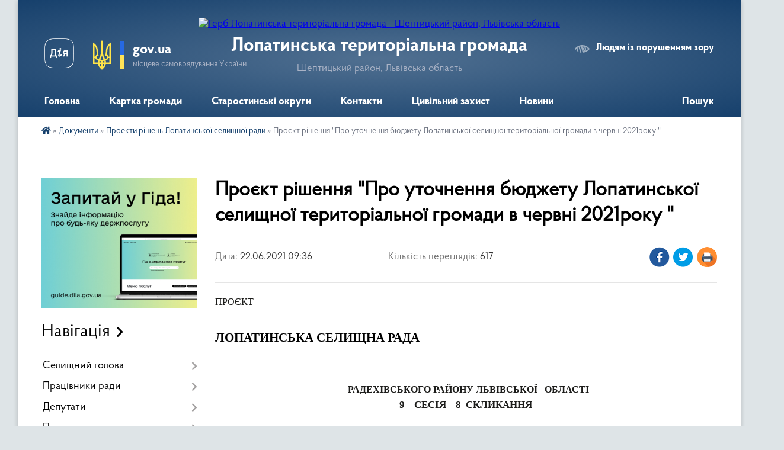

--- FILE ---
content_type: text/html; charset=UTF-8
request_url: https://lopatynska-gromada.gov.ua/news/1624344143/
body_size: 27510
content:
<!DOCTYPE html>
<html lang="uk">
<head>
	<!--[if IE]><meta http-equiv="X-UA-Compatible" content="IE=edge"><![endif]-->
	<meta charset="utf-8">
	<meta name="viewport" content="width=device-width, initial-scale=1">
	<!--[if IE]><script>
		document.createElement('header');
		document.createElement('nav');
		document.createElement('main');
		document.createElement('section');
		document.createElement('article');
		document.createElement('aside');
		document.createElement('footer');
		document.createElement('figure');
		document.createElement('figcaption');
	</script><![endif]-->
	<title>Проєкт рішення &quot;Про уточнення бюджету Лопатинської   селищної  територіальної  громади в червні 2021року  &quot; | Лопатинська територіальна громада Шептицький район, Львівська область</title>
	<meta name="description" content="ПРОЄКТ . .  . . ЛОПАТИНСЬКА СЕЛИЩНА РАДА. .  . .   РАДЕХІВСЬКОГО РАЙОНУ ЛЬВІВСЬКОЇ   ОБЛАСТІ. . 9    СЕСІЯ    8  СКЛИКАННЯ. .         &amp;">
	<meta name="keywords" content="Проєкт, рішення, &amp;quot;Про, уточнення, бюджету, Лопатинської, , , селищної, , територіальної, , громади, в, червні, 2021року, , &amp;quot;, |, Лопатинська, територіальна, громада, Шептицький, район,, Львівська, область">

	
		<meta property="og:image" content="https://rada.info/upload/users_files/04369819/gerb/iC.png">
	<meta property="og:image:width" content="112">
	<meta property="og:image:height" content="140">
			<meta property="og:title" content="Проєкт рішення &quot;Про уточнення бюджету Лопатинської   селищної  територіальної  громади в червні 2021року  &quot;">
			<meta property="og:description" content="ПРОЄКТ&amp;nbsp;">
			<meta property="og:type" content="article">
	<meta property="og:url" content="https://lopatynska-gromada.gov.ua/news/1624344143/">
		
		<link rel="apple-touch-icon" sizes="57x57" href="https://gromada.org.ua/apple-icon-57x57.png">
	<link rel="apple-touch-icon" sizes="60x60" href="https://gromada.org.ua/apple-icon-60x60.png">
	<link rel="apple-touch-icon" sizes="72x72" href="https://gromada.org.ua/apple-icon-72x72.png">
	<link rel="apple-touch-icon" sizes="76x76" href="https://gromada.org.ua/apple-icon-76x76.png">
	<link rel="apple-touch-icon" sizes="114x114" href="https://gromada.org.ua/apple-icon-114x114.png">
	<link rel="apple-touch-icon" sizes="120x120" href="https://gromada.org.ua/apple-icon-120x120.png">
	<link rel="apple-touch-icon" sizes="144x144" href="https://gromada.org.ua/apple-icon-144x144.png">
	<link rel="apple-touch-icon" sizes="152x152" href="https://gromada.org.ua/apple-icon-152x152.png">
	<link rel="apple-touch-icon" sizes="180x180" href="https://gromada.org.ua/apple-icon-180x180.png">
	<link rel="icon" type="image/png" sizes="192x192"  href="https://gromada.org.ua/android-icon-192x192.png">
	<link rel="icon" type="image/png" sizes="32x32" href="https://gromada.org.ua/favicon-32x32.png">
	<link rel="icon" type="image/png" sizes="96x96" href="https://gromada.org.ua/favicon-96x96.png">
	<link rel="icon" type="image/png" sizes="16x16" href="https://gromada.org.ua/favicon-16x16.png">
	<link rel="manifest" href="https://gromada.org.ua/manifest.json">
	<meta name="msapplication-TileColor" content="#ffffff">
	<meta name="msapplication-TileImage" content="https://gromada.org.ua/ms-icon-144x144.png">
	<meta name="theme-color" content="#ffffff">
	
	
		<meta name="robots" content="">
	
    <link rel="preload" href="https://cdnjs.cloudflare.com/ajax/libs/font-awesome/5.9.0/css/all.min.css" as="style">
	<link rel="stylesheet" href="https://cdnjs.cloudflare.com/ajax/libs/font-awesome/5.9.0/css/all.min.css" integrity="sha512-q3eWabyZPc1XTCmF+8/LuE1ozpg5xxn7iO89yfSOd5/oKvyqLngoNGsx8jq92Y8eXJ/IRxQbEC+FGSYxtk2oiw==" crossorigin="anonymous" referrerpolicy="no-referrer" />

    <link rel="preload" href="//gromada.org.ua/themes/km2/css/styles_vip.css?v=3.34" as="style">
	<link rel="stylesheet" href="//gromada.org.ua/themes/km2/css/styles_vip.css?v=3.34">
	<link rel="stylesheet" href="//gromada.org.ua/themes/km2/css/48406/theme_vip.css?v=1769047476">
	
		<!--[if lt IE 9]>
	<script src="https://oss.maxcdn.com/html5shiv/3.7.2/html5shiv.min.js"></script>
	<script src="https://oss.maxcdn.com/respond/1.4.2/respond.min.js"></script>
	<![endif]-->
	<!--[if gte IE 9]>
	<style type="text/css">
		.gradient { filter: none; }
	</style>
	<![endif]-->

</head>
<body class="">

	<a href="#top_menu" class="skip-link link" aria-label="Перейти до головного меню (Alt+1)" accesskey="1">Перейти до головного меню (Alt+1)</a>
	<a href="#left_menu" class="skip-link link" aria-label="Перейти до бічного меню (Alt+2)" accesskey="2">Перейти до бічного меню (Alt+2)</a>
    <a href="#main_content" class="skip-link link" aria-label="Перейти до головного вмісту (Alt+3)" accesskey="3">Перейти до текстового вмісту (Alt+3)</a>




	
	<div class="wrap">
		
		<header>
			<div class="header_wrap">
				<div class="logo">
					<a href="https://lopatynska-gromada.gov.ua/" id="logo" class="form_2">
						<img src="https://rada.info/upload/users_files/04369819/gerb/iC.png" alt="Герб Лопатинська територіальна громада - Шептицький район, Львівська область">
					</a>
				</div>
				<div class="title">
					<div class="slogan_1">Лопатинська територіальна громада</div>
					<div class="slogan_2">Шептицький район, Львівська область</div>
				</div>
				<div class="gov_ua_block">
					<a class="diia" href="https://diia.gov.ua/" target="_blank" rel="nofollow" title="Державні послуги онлайн"><img src="//gromada.org.ua/themes/km2/img/diia.png" alt="Логотип Diia"></a>
					<img src="//gromada.org.ua/themes/km2/img/gerb.svg" class="gerb" alt="Герб України">
					<span class="devider"></span>
					<div class="title">
						<b>gov.ua</b>
						<span>місцеве самоврядування України</span>
					</div>
				</div>
								<div class="alt_link">
					<a href="#" rel="nofollow" title="Режим високої контастності" onclick="return set_special('463f69e8f0c86a2db4fed99b374e0ff07d0b8eb6');">Людям із порушенням зору</a>
				</div>
								
				<section class="top_nav">
					<nav class="main_menu" id="top_menu">
						<ul>
														<li class="">
								<a href="https://lopatynska-gromada.gov.ua/main/"><span>Головна</span></a>
																							</li>
														<li class="">
								<a href="https://lopatynska-gromada.gov.ua/structure/"><span>Картка громади</span></a>
																							</li>
														<li class=" has-sub">
								<a href="https://lopatynska-gromada.gov.ua/novini-11-14-39-20-10-2023/"><span>Старостинські округи</span></a>
																<button onclick="return show_next_level(this);" aria-label="Показати підменю"></button>
																								<ul>
																		<li class="has-sub">
										<a href="https://lopatynska-gromada.gov.ua/kulikivskij-starostinskij-okrug-11-15-40-20-10-2023/">Куликівський старостинський округ</a>
																				<button onclick="return show_next_level(this);" aria-label="Показати підменю"></button>
																														<ul>
																						<li>
												<a href="https://lopatynska-gromada.gov.ua/novini-16-09-14-24-05-2024/">Новини та оголошення</a>
											</li>
																																</ul>
																			</li>
																		<li class="has-sub">
										<a href="https://lopatynska-gromada.gov.ua/kustinskij-starostinskij-okrug-11-16-24-20-10-2023/">Кустинський старостинський округ</a>
																				<button onclick="return show_next_level(this);" aria-label="Показати підменю"></button>
																														<ul>
																						<li>
												<a href="https://lopatynska-gromada.gov.ua/novini-ta-ogoloshennya-11-56-12-03-06-2024/">Новини та оголошення</a>
											</li>
																																</ul>
																			</li>
																		<li class="has-sub">
										<a href="https://lopatynska-gromada.gov.ua/hmilnivskij-starostinskij-okrug-11-16-43-20-10-2023/">Хмільнівський старостинський округ</a>
																				<button onclick="return show_next_level(this);" aria-label="Показати підменю"></button>
																														<ul>
																						<li>
												<a href="https://lopatynska-gromada.gov.ua/novini-ta-ogoloshennya-11-53-53-03-06-2024/">Новини та оголошення</a>
											</li>
																																</ul>
																			</li>
																		<li class="has-sub">
										<a href="https://lopatynska-gromada.gov.ua/smorzhivskij-starostinskij-okrug-11-17-06-20-10-2023/">Сморжівський старостинський округ</a>
																				<button onclick="return show_next_level(this);" aria-label="Показати підменю"></button>
																														<ul>
																						<li>
												<a href="https://lopatynska-gromada.gov.ua/novini-16-09-43-23-04-2024/">Новини та оголошення</a>
											</li>
																																</ul>
																			</li>
																		<li class="has-sub">
										<a href="https://lopatynska-gromada.gov.ua/nivickij-starostinskij-okrug-11-17-56-20-10-2023/">Нивицький старостинський округ</a>
																				<button onclick="return show_next_level(this);" aria-label="Показати підменю"></button>
																														<ul>
																						<li>
												<a href="https://lopatynska-gromada.gov.ua/novini-ta-ogoloshennya-11-55-26-03-06-2024/">Новини та оголошення</a>
											</li>
																																</ul>
																			</li>
																		<li class="has-sub">
										<a href="https://lopatynska-gromada.gov.ua/mikolaivskij-starostinskij-okrug-11-18-52-20-10-2023/">Миколаївський старостинський округ</a>
																				<button onclick="return show_next_level(this);" aria-label="Показати підменю"></button>
																														<ul>
																						<li>
												<a href="https://lopatynska-gromada.gov.ua/novini-16-16-46-24-05-2024/">Новини та оголошення</a>
											</li>
																																</ul>
																			</li>
																		<li class="has-sub">
										<a href="https://lopatynska-gromada.gov.ua/berezivskij-starostinskij-okrug-11-19-37-20-10-2023/">Березівський старостинський округ</a>
																				<button onclick="return show_next_level(this);" aria-label="Показати підменю"></button>
																														<ul>
																						<li>
												<a href="https://lopatynska-gromada.gov.ua/ogoloshennya-16-33-37-19-04-2024/">Новини та оголошення</a>
											</li>
																																</ul>
																			</li>
																										</ul>
															</li>
														<li class="">
								<a href="https://lopatynska-gromada.gov.ua/feedback/"><span>Контакти</span></a>
																							</li>
														<li class="">
								<a href="https://lopatynska-gromada.gov.ua/civilnij-zahist-15-15-22-23-02-2021/"><span>Цивільний захист</span></a>
																							</li>
														<li class=" has-sub">
								<a href="https://lopatynska-gromada.gov.ua/news/"><span>Новини</span></a>
																<button onclick="return show_next_level(this);" aria-label="Показати підменю"></button>
																								<ul>
																		<li>
										<a href="https://lopatynska-gromada.gov.ua/ogoloshennya-11-42-06-20-10-2023/">Оголошення</a>
																													</li>
																										</ul>
															</li>
																				</ul>
					</nav>
					&nbsp;
					<button class="menu-button" id="open-button"><i class="fas fa-bars"></i> Меню сайту</button>
					<a href="https://lopatynska-gromada.gov.ua/search/" rel="nofollow" class="search_button">Пошук</a>
				</section>
				
			</div>
		</header>
				
		<section class="bread_crumbs">
		<div xmlns:v="http://rdf.data-vocabulary.org/#"><a href="https://lopatynska-gromada.gov.ua/" title="Головна сторінка"><i class="fas fa-home"></i></a> &raquo; <a href="https://lopatynska-gromada.gov.ua/docs/">Документи</a> &raquo; <a href="https://lopatynska-gromada.gov.ua/proekti-rishen-lopatinskoi-selischnoi-radi-09-46-30-12-12-2019/" aria-current="page">Проекти рішень Лопатинської селищної ради</a>  &raquo; <span>Проєкт рішення "Про уточнення бюджету Лопатинської   селищної  територіальної  громади в червні 2021року  "</span></div>
	</section>
	
	<section class="center_block">
		<div class="row">
			<div class="grid-25 fr">
				<aside>
				
										<div class="diia_guide">
						<a href="https://guide.diia.gov.ua/" rel="nofollow" target="_blank" title="Гід державних послуг"><img src="https://gromada.org.ua/upload/diia_guide.jpg" alt="Банер - гід державних послуг"></a>
					</div>
									
										<div class="sidebar_title">Навігація</div>
										
					<nav class="sidebar_menu" id="left_menu">
						<ul>
														<li class=" has-sub">
								<a href="https://lopatynska-gromada.gov.ua/selischnij-golova-17-43-38-28-01-2019/"><span>Селищний голова</span></a>
																<button onclick="return show_next_level(this);" aria-label="Показати підменю"></button>
																								<ul>
																		<li class="">
										<a href="https://lopatynska-gromada.gov.ua/rozporyadzhennya-10-31-21-16-12-2020/"><span>Розпорядження</span></a>
																													</li>
																		<li class="">
										<a href="https://lopatynska-gromada.gov.ua/rozporyadzhennya-selischnogo-golovi-12-06-44-30-05-2019/"><span>Розпорядження селищного голови</span></a>
																													</li>
																		<li class="">
										<a href="https://lopatynska-gromada.gov.ua/zvitnist-16-18-43-20-05-2022/"><span>Звітність</span></a>
																													</li>
																										</ul>
															</li>
														<li class=" has-sub">
								<a href="https://lopatynska-gromada.gov.ua/pracivniki-radi-17-46-48-28-01-2019/"><span>Працівники ради</span></a>
																<button onclick="return show_next_level(this);" aria-label="Показати підменю"></button>
																								<ul>
																		<li class="">
										<a href="https://lopatynska-gromada.gov.ua/finansovij-viddil-09-33-58-31-03-2025/"><span>Фінансовий відділ</span></a>
																													</li>
																		<li class="">
										<a href="https://lopatynska-gromada.gov.ua/misceva-pozhezhna-ohorona-s-smorzhiv-09-32-29-31-03-2025/"><span>Місцева пожежна охорона с. Сморжів</span></a>
																													</li>
																										</ul>
															</li>
														<li class=" has-sub">
								<a href="https://lopatynska-gromada.gov.ua/deputati-17-43-04-28-01-2019/"><span>Депутати</span></a>
																<button onclick="return show_next_level(this);" aria-label="Показати підменю"></button>
																								<ul>
																		<li class="">
										<a href="https://lopatynska-gromada.gov.ua/deputati-8-sklikannya-15-34-55-24-12-2020/"><span>Депутати 8 скликання</span></a>
																													</li>
																										</ul>
															</li>
														<li class=" has-sub">
								<a href="https://lopatynska-gromada.gov.ua/pasport-gromadi-17-55-22-28-01-2019/"><span>Паспорт громади</span></a>
																<button onclick="return show_next_level(this);" aria-label="Показати підменю"></button>
																								<ul>
																		<li class="">
										<a href="https://lopatynska-gromada.gov.ua/pasport-gromadi-2021-15-59-28-05-02-2021/"><span>Паспорт громади</span></a>
																													</li>
																		<li class="">
										<a href="https://lopatynska-gromada.gov.ua/naselennya-15-34-46-28-05-2021/"><span>Населення</span></a>
																													</li>
																										</ul>
															</li>
														<li class="">
								<a href="https://lopatynska-gromada.gov.ua/istorichna-dovidka-17-58-26-28-01-2019/"><span>Історична довідка</span></a>
																							</li>
														<li class="active has-sub">
								<a href="https://lopatynska-gromada.gov.ua/docs/"><span>Документи</span></a>
																<button onclick="return show_next_level(this);" aria-label="Показати підменю"></button>
																								<ul>
																		<li class="active">
										<a href="https://lopatynska-gromada.gov.ua/proekti-rishen-lopatinskoi-selischnoi-radi-09-46-30-12-12-2019/"><span>Проекти рішень Лопатинської селищної ради</span></a>
																													</li>
																		<li class="">
										<a href="https://lopatynska-gromada.gov.ua/zvitnist-10-43-09-15-09-2022/"><span>Звітність</span></a>
																													</li>
																										</ul>
															</li>
														<li class=" has-sub">
								<a href="https://lopatynska-gromada.gov.ua/vikonavchij-komitet-17-48-37-28-01-2019/"><span>Виконавчий комітет</span></a>
																<button onclick="return show_next_level(this);" aria-label="Показати підменю"></button>
																								<ul>
																		<li class="">
										<a href="https://lopatynska-gromada.gov.ua/spisok-chleniv-vikonkomu-18-10-09-23-02-2019/"><span>Персональний склад виконавчого комітету</span></a>
																													</li>
																		<li class="">
										<a href="https://lopatynska-gromada.gov.ua/rishennya-vikonavchogo-komitetu-12-06-15-09-11-2021/"><span>Рішення виконавчого комітету</span></a>
																													</li>
																										</ul>
															</li>
														<li class=" has-sub">
								<a href="https://lopatynska-gromada.gov.ua/kolektivni-dogovori-15-12-40-02-01-2026/"><span>Галузеві (міжгалузеві), територіальні угоди та колективні договори</span></a>
																<button onclick="return show_next_level(this);" aria-label="Показати підменю"></button>
																								<ul>
																		<li class="">
										<a href="https://lopatynska-gromada.gov.ua/reestr-galuzevih-mizhgaluzevih-teritorialnih-ugod-kolektivnih-dogovoriv-15-16-41-02-01-2026/"><span>Реєстр галузевих (міжгалузевих), територіальних угод, колективних договорів</span></a>
																													</li>
																		<li class="">
										<a href="https://lopatynska-gromada.gov.ua/kolektivni-dogovori-15-19-41-02-01-2026/"><span>Колективні договори</span></a>
																													</li>
																										</ul>
															</li>
														<li class=" has-sub">
								<a href="https://lopatynska-gromada.gov.ua/elektronna-demokratiya-12-30-27-16-10-2023/"><span>Електронна демократія</span></a>
																<button onclick="return show_next_level(this);" aria-label="Показати підменю"></button>
																								<ul>
																		<li class="">
										<a href="https://lopatynska-gromada.gov.ua/elektronni-zvernennya-12-35-46-16-10-2023/"><span>Електронні звернення</span></a>
																													</li>
																		<li class="">
										<a href="https://lopatynska-gromada.gov.ua/elektronni-konsultacii-15-38-30-04-12-2023/"><span>Електронні консультації</span></a>
																													</li>
																		<li class="">
										<a href="https://lopatynska-gromada.gov.ua/elektronni-peticii-16-15-12-04-12-2023/"><span>Електронні петиції</span></a>
																													</li>
																										</ul>
															</li>
														<li class="">
								<a href="https://lopatynska-gromada.gov.ua/programi-10-20-23-06-01-2022/"><span>Програми</span></a>
																							</li>
														<li class=" has-sub">
								<a href="https://lopatynska-gromada.gov.ua/cnap-12-01-42-17-10-2023/"><span>ЦНАП</span></a>
																<button onclick="return show_next_level(this);" aria-label="Показати підменю"></button>
																								<ul>
																		<li class="">
										<a href="https://lopatynska-gromada.gov.ua/ustanovchi-dokumenti-12-06-11-17-10-2023/"><span>Установчі документи</span></a>
																													</li>
																		<li class="">
										<a href="https://lopatynska-gromada.gov.ua/struktura-cnap-12-49-32-09-11-2023/"><span>Структура ЦНАП</span></a>
																													</li>
																		<li class="">
										<a href="https://lopatynska-gromada.gov.ua/grafik-roboti-15-09-49-22-12-2023/"><span>Графік роботи</span></a>
																													</li>
																		<li class="">
										<a href="https://lopatynska-gromada.gov.ua/poslugi-cnap-12-04-23-17-10-2023/"><span>Послуги ЦНАП</span></a>
																													</li>
																		<li class="">
										<a href="https://lopatynska-gromada.gov.ua/pidsistema-poperednogo-zapisu-u-cnaptpvrm-16-15-05-02-01-2025/"><span>Підсистема попереднього запису у ЦНАП/ТП/ВРМ</span></a>
																													</li>
																		<li class=" has-sub">
										<a href="https://lopatynska-gromada.gov.ua/viddaleni-robochi-miscya-14-26-03-09-11-2023/"><span>Віддалені робочі місця</span></a>
																				<button onclick="return show_next_level(this);" aria-label="Показати підменю"></button>
																														<ul>
																						<li><a href="https://lopatynska-gromada.gov.ua/grafik-roboti-09-39-00-24-11-2023/"><span>Графік роботи</span></a></li>
																						<li><a href="https://lopatynska-gromada.gov.ua/perelik-poslug-12-03-06-10-11-2023/"><span>Перелік послуг</span></a></li>
																																</ul>
																			</li>
																		<li class=" has-sub">
										<a href="https://lopatynska-gromada.gov.ua/informacijnotehnologichni-kartki-16-57-48-29-01-2025/"><span>Інформаційно-технологічні картки</span></a>
																				<button onclick="return show_next_level(this);" aria-label="Показати підменю"></button>
																														<ul>
																						<li><a href="https://lopatynska-gromada.gov.ua/socialni-poslugi-11-14-46-21-02-2025/"><span>Соціальні послуги</span></a></li>
																						<li><a href="https://lopatynska-gromada.gov.ua/dracs-17-00-09-29-01-2025/"><span>ДРАЦС</span></a></li>
																						<li><a href="https://lopatynska-gromada.gov.ua/misce-reestracii-10-23-16-21-02-2025/"><span>Місце реєстрації</span></a></li>
																						<li><a href="https://lopatynska-gromada.gov.ua/veteranski-poslugi-09-39-45-06-11-2025/"><span>Ветеранські послуги</span></a></li>
																																</ul>
																			</li>
																		<li class=" has-sub">
										<a href="https://lopatynska-gromada.gov.ua/rekviziti-oplati-poslug-cnap-14-56-30-09-11-2023/"><span>Реквізити оплати послуг ЦНАП</span></a>
																				<button onclick="return show_next_level(this);" aria-label="Показати підменю"></button>
																														<ul>
																						<li><a href="https://lopatynska-gromada.gov.ua/administrativnij-zbir-2024-14-28-31-05-01-2026/"><span>Адміністративний збір 2024</span></a></li>
																						<li><a href="https://lopatynska-gromada.gov.ua/administrativnij-zbir-16-20-55-02-01-2025/"><span>Адміністративний збір 2025</span></a></li>
																						<li><a href="https://lopatynska-gromada.gov.ua/administrativnij-zbir-2026-14-23-14-05-01-2026/"><span>Адміністративний збір 2026</span></a></li>
																																</ul>
																			</li>
																		<li class="">
										<a href="https://lopatynska-gromada.gov.ua/ogoloshennya-11-54-10-19-03-2024/"><span>Оголошення</span></a>
																													</li>
																										</ul>
															</li>
														<li class=" has-sub">
								<a href="https://lopatynska-gromada.gov.ua/finansovij-viddil-16-41-22-30-01-2024/"><span>ФІНАНСОВИЙ ВІДДІЛ</span></a>
																<button onclick="return show_next_level(this);" aria-label="Показати підменю"></button>
																								<ul>
																		<li class="">
										<a href="https://lopatynska-gromada.gov.ua/bjudzhetni-zapiti-13-08-31-31-01-2024/"><span>БЮДЖЕТНІ ЗАПИТИ</span></a>
																													</li>
																		<li class="">
										<a href="https://lopatynska-gromada.gov.ua/pasporti-bjudzhetnih-program-13-09-54-31-01-2024/"><span>ПАСПОРТИ БЮДЖЕТНИХ ПРОГРАМ</span></a>
																													</li>
																		<li class="">
										<a href="https://lopatynska-gromada.gov.ua/oficijni-dokumenti-13-12-41-31-01-2024/"><span>ОФІЦІЙНІ ДОКУМЕНТИ</span></a>
																													</li>
																		<li class="">
										<a href="https://lopatynska-gromada.gov.ua/zviti-pro-vikonannya-bjudzhetu-15-13-38-13-02-2024/"><span>ЗВІТИ ПРО ВИКОНАННЯ БЮДЖЕТУ</span></a>
																													</li>
																										</ul>
															</li>
														<li class=" has-sub">
								<a href="https://lopatynska-gromada.gov.ua/viddil-buhgalterskogo-obliku-ta-zvitnosti-15-59-17-31-01-2024/"><span>ВІДДІЛ БУХГАЛТЕРСЬКОГО ОБЛІКУ ТА ЗВІТНОСТІ</span></a>
																<button onclick="return show_next_level(this);" aria-label="Показати підменю"></button>
																								<ul>
																		<li class="">
										<a href="https://lopatynska-gromada.gov.ua/oblikova-politika-16-03-27-31-01-2024/"><span>ОБЛІКОВА ПОЛІТИКА</span></a>
																													</li>
																		<li class="">
										<a href="https://lopatynska-gromada.gov.ua/bjudzhetni-zapiti-16-03-41-31-01-2024/"><span>БЮДЖЕТНІ ЗАПИТИ</span></a>
																													</li>
																		<li class="">
										<a href="https://lopatynska-gromada.gov.ua/pasporti-bjudzhetnih-program-16-04-03-31-01-2024/"><span>ПАСПОРТИ БЮДЖЕТНИХ ПРОГРАМ</span></a>
																													</li>
																		<li class="">
										<a href="https://lopatynska-gromada.gov.ua/novini-ta-ogoloshennya-11-08-37-25-02-2025/"><span>Новини та оголошення</span></a>
																													</li>
																										</ul>
															</li>
														<li class=" has-sub">
								<a href="https://lopatynska-gromada.gov.ua/gumanitarnij-viddil-15-19-11-14-02-2024/"><span>ГУМАНІТАРНИЙ ВІДДІЛ</span></a>
																<button onclick="return show_next_level(this);" aria-label="Показати підменю"></button>
																								<ul>
																		<li class="">
										<a href="https://lopatynska-gromada.gov.ua/ustanovchi-dokumenti-16-25-15-14-02-2024/"><span>Установчі документи</span></a>
																													</li>
																		<li class="">
										<a href="https://lopatynska-gromada.gov.ua/atestaciya-10-34-23-22-03-2024/"><span>Атестація</span></a>
																													</li>
																		<li class="">
										<a href="https://lopatynska-gromada.gov.ua/polozhennya-10-03-06-15-12-2025/"><span>Положення</span></a>
																													</li>
																		<li class="">
										<a href="https://lopatynska-gromada.gov.ua/novini-ta-ogoloshennya-10-10-25-15-12-2025/"><span>Новини та оголошення</span></a>
																													</li>
																										</ul>
															</li>
														<li class=" has-sub">
								<a href="https://lopatynska-gromada.gov.ua/viddil-arhitekturi-budivnictvazemelnih-vidnosin-ta-ekologii-15-44-54-01-03-2024/"><span>ВІДДІЛ АРХІТЕКТУРИ, БУДІВНИЦТВА,ЗЕМЕЛЬНИХ ВІДНОСИН ТА ЕКОЛОГІЇ</span></a>
																<button onclick="return show_next_level(this);" aria-label="Показати підменю"></button>
																								<ul>
																		<li class="">
										<a href="https://lopatynska-gromada.gov.ua/upravlinnya-vidhodami-15-40-13-05-11-2025/"><span>Управління відходами</span></a>
																													</li>
																		<li class="">
										<a href="https://lopatynska-gromada.gov.ua/pidpriemstv-na-teritorii-lopatinskoi-tg-15-27-26-18-07-2025/"><span>Підприємства на території Лопатинської ТГ</span></a>
																													</li>
																		<li class="">
										<a href="https://lopatynska-gromada.gov.ua/ogoloshennya-15-46-30-01-03-2024/"><span>Новини та Оголошення</span></a>
																													</li>
																										</ul>
															</li>
														<li class=" has-sub">
								<a href="https://lopatynska-gromada.gov.ua/sluzhba-u-spravah-ditej-17-06-51-18-03-2024/"><span>СЛУЖБА У СПРАВАХ ДІТЕЙ</span></a>
																<button onclick="return show_next_level(this);" aria-label="Показати підменю"></button>
																								<ul>
																		<li class="">
										<a href="https://lopatynska-gromada.gov.ua/novini-ta-ogoloshennya-17-18-06-18-03-2024/"><span>Новини та оголошення</span></a>
																													</li>
																										</ul>
															</li>
														<li class=" has-sub">
								<a href="https://lopatynska-gromada.gov.ua/policejskij-oficer-gromadi-16-36-43-11-01-2024/"><span>ПОЛІЦЕЙСЬКИЙ ОФІЦЕР ГРОМАДИ</span></a>
																<button onclick="return show_next_level(this);" aria-label="Показати підменю"></button>
																								<ul>
																		<li class="">
										<a href="https://lopatynska-gromada.gov.ua/novini-09-48-19-15-01-2024/"><span>НОВИНИ</span></a>
																													</li>
																		<li class="">
										<a href="https://lopatynska-gromada.gov.ua/shahrai-09-49-49-15-01-2024/"><span>ШАХРАЇ</span></a>
																													</li>
																		<li class="">
										<a href="https://lopatynska-gromada.gov.ua/protidiya-domashnomu-nasilstvu-16-52-07-11-01-2024/"><span>ПРОТИДІЯ ДОМАШНЬОМУ НАСИЛЬСТВУ</span></a>
																													</li>
																										</ul>
															</li>
														<li class=" has-sub">
								<a href="https://lopatynska-gromada.gov.ua/kz-lopatinska-dityacha-muzichna-shkola-16-46-56-10-04-2024/"><span>КЗ "ЛОПАТИНСЬКА ДИТЯЧА МУЗИЧНА ШКОЛА"</span></a>
																<button onclick="return show_next_level(this);" aria-label="Показати підменю"></button>
																								<ul>
																		<li class="">
										<a href="https://lopatynska-gromada.gov.ua/novini-16-54-00-10-04-2024/"><span>Новини та оголошення</span></a>
																													</li>
																										</ul>
															</li>
														<li class="">
								<a href="https://lopatynska-gromada.gov.ua/strategiya-rozvitku-lopatinskoi-selischnoi-teritorialnoi-gromadi-12-39-58-26-10-2021/"><span>Стратегія розвитку Лопатинської селищної територіальної громади</span></a>
																							</li>
														<li class="">
								<a href="https://lopatynska-gromada.gov.ua/protokoli-17-30-39-20-07-2022/"><span>Протоколи</span></a>
																							</li>
														<li class="">
								<a href="https://lopatynska-gromada.gov.ua/lopatinska-selischna-tvk-17-26-50-23-02-2021/"><span>Лопатинська селищна ТВК</span></a>
																							</li>
														<li class="">
								<a href="https://lopatynska-gromada.gov.ua/ogoloshennya-20-49-35-21-02-2019/"><span>Оголошення</span></a>
																							</li>
														<li class="">
								<a href="https://lopatynska-gromada.gov.ua/vakansii-18-15-03-23-02-2019/"><span>Вакансії</span></a>
																							</li>
													</ul>
						
												
					</nav>

									
											<div class="sidebar_title">Особистий кабінет користувача</div>

<div class="petition_block">

		<div class="alert alert-warning">
		Ви не авторизовані. Для того, щоб мати змогу створювати або підтримувати петиції<br>
		<a href="#auth_petition" class="open-popup add_petition btn btn-yellow btn-small btn-block" style="margin-top: 10px;"><i class="fa fa-user"></i> авторизуйтесь</a>
	</div>
		
			<h2 style="margin: 30px 0;">Система петицій</h2>
		
					<div class="none_petition">Немає петицій, за які можна голосувати</div>
						
		
	
</div>
					
											<div class="sidebar_title">Черга в садочок</div>
						<div class="records_block">
							<p><a href="https://lopatynska-gromada.gov.ua/queue/" class="btn btn-large btn-block btn-yellow"><i class="fas fa-child"></i> Подати документи</a></p>
							<p><a href="https://lopatynska-gromada.gov.ua/queue_search/" class="btn btn-small btn-grey"><i class="fas fa-search"></i> Перевірити стан заявки</a></p>
						</div>
					
					
											<div class="sidebar_title">Звернення до посадовця</div>

<div class="appeals_block">

	
				
				<p class="center appeal_cabinet"><a href="#auth_person" class="alert-link open-popup"><i class="fas fa-unlock-alt"></i> Кабінет посадової особи</a></p>
			
	
</div>					
										<div id="banner_block">

						
						<div class="clearfix"></div>

						
						<div class="clearfix"></div>

					</div>
				
				</aside>
			</div>
			<div class="grid-75">

				<main id="main_content">

																		<h1>Проєкт рішення "Про уточнення бюджету Лопатинської   селищної  територіальної  громади в червні 2021року  "</h1>


<div class="row ">
	<div class="grid-30 one_news_date">
		Дата: <span>22.06.2021 09:36</span>
	</div>
	<div class="grid-30 one_news_count">
		Кількість переглядів: <span>617</span>
	</div>
		<div class="grid-30 one_news_socials">
		<button class="social_share" data-type="fb"><img src="//gromada.org.ua/themes/km2/img/share/fb.png" alt="Іконка Фейсбук"></button>
		<button class="social_share" data-type="tw"><img src="//gromada.org.ua/themes/km2/img/share/tw.png" alt="Іконка Твітер"></button>
		<button class="print_btn" onclick="window.print();"><img src="//gromada.org.ua/themes/km2/img/share/print.png" alt="Іконка принтера"></button>
	</div>
		<div class="clearfix"></div>
</div>

<hr>

<p style="margin:0cm 0cm 0.0001pt"><span style="font-size:12pt"><span style="font-family:&quot;Times New Roman&quot;,serif">ПРОЄКТ&nbsp;</span></span></p>

<p style="margin:0cm 0cm 0.0001pt">&nbsp;</p>

<h1 align="center" style="text-align:center; margin:12pt 0cm 3pt"><span style="font-size:16pt"><span style="font-family:Cambria,serif"><span lang="RU" style="font-family:&quot;Times New Roman&quot;,&quot;serif&quot;">ЛОПАТИНСЬКА СЕЛИЩНА РАДА</span></span></span></h1>

<p style="margin:0cm 0cm 0.0001pt">&nbsp;</p>

<p align="center" style="margin-bottom:12.0pt; text-align:center; margin:0cm 0cm 0.0001pt"><span style="font-size:12pt"><span style="font-family:&quot;Times New Roman&quot;,serif">&nbsp; <b>РАДЕХІВСЬКОГО РАЙОНУ ЛЬВІВСЬКОЇ&nbsp;&nbsp; ОБЛАСТІ</b></span></span></p>

<p align="center" style="margin-bottom:12.0pt; text-align:center; margin:0cm 0cm 0.0001pt"><span style="font-size:12pt"><span style="font-family:&quot;Times New Roman&quot;,serif"><b><span style="font-size:13.0pt">9&nbsp; </span></b><b><span lang="RU" style="font-size:13.0pt">&nbsp;&nbsp;СЕСІЯ&nbsp;&nbsp;&nbsp; 8&nbsp; СКЛИКАННЯ</span></b></span></span></p>

<h2 style="margin:12pt 0cm 3pt"><span style="font-size:14pt"><span style="font-family:Cambria,serif"><span style="font-style:italic">&nbsp;&nbsp;&nbsp;&nbsp;&nbsp;&nbsp;&nbsp;&nbsp;&nbsp;&nbsp;&nbsp;&nbsp;&nbsp;&nbsp;&nbsp;&nbsp;&nbsp;&nbsp;&nbsp;&nbsp;&nbsp;&nbsp;&nbsp;&nbsp;&nbsp;&nbsp;&nbsp;&nbsp;&nbsp;&nbsp;&nbsp;&nbsp;&nbsp;&nbsp;&nbsp;&nbsp;&nbsp;&nbsp;&nbsp;&nbsp;&nbsp;&nbsp;&nbsp;&nbsp;&nbsp;&nbsp;&nbsp;&nbsp;&nbsp;&nbsp; &nbsp;&nbsp;&nbsp;&nbsp;&nbsp;&nbsp;&nbsp; &nbsp;&nbsp;&nbsp;&nbsp;&nbsp;<span style="font-size:13.0pt"><span style="font-family:&quot;Times New Roman&quot;,&quot;serif&quot;"><span style="font-style:normal">Р І Ш Е Н Н Я&nbsp;&nbsp;&nbsp;&nbsp;&nbsp;&nbsp;&nbsp;&nbsp;&nbsp;&nbsp;&nbsp;&nbsp;&nbsp;&nbsp;&nbsp;&nbsp; </span></span></span></span></span></span></h2>

<p style="margin:0cm 0cm 0.0001pt">&nbsp;</p>

<p style="text-align:justify; margin:0cm 0cm 0.0001pt"><span style="font-size:12pt"><span style="font-family:&quot;Times New Roman&quot;,serif"><span style="font-size:13.0pt">від 22 червня &nbsp;&nbsp;2021&nbsp; року&nbsp;&nbsp;&nbsp;&nbsp;&nbsp;&nbsp;&nbsp;&nbsp;&nbsp;&nbsp;&nbsp;&nbsp;&nbsp;&nbsp;&nbsp;&nbsp;&nbsp;&nbsp;&nbsp;&nbsp;&nbsp; № &nbsp;__&nbsp;&nbsp;&nbsp;&nbsp;&nbsp;&nbsp;&nbsp;&nbsp;&nbsp;&nbsp;&nbsp;&nbsp;&nbsp;&nbsp;&nbsp;&nbsp;&nbsp;&nbsp;&nbsp;&nbsp;&nbsp;&nbsp;&nbsp;&nbsp;&nbsp;&nbsp;&nbsp;&nbsp;&nbsp;&nbsp;&nbsp;&nbsp;&nbsp; смт. Лопатин</span></span></span></p>

<p style="margin:0cm 0cm 0.0001pt">&nbsp;</p>

<p style="margin:0cm 0cm 0.0001pt">&nbsp;</p>

<p style="margin:0cm 0cm 0.0001pt"><span style="font-size:12pt"><span style="font-family:&quot;Times New Roman&quot;,serif">&nbsp;&nbsp;&nbsp;&nbsp;&nbsp;&nbsp;&nbsp;&nbsp;&nbsp;&nbsp;&nbsp;&nbsp;&nbsp;&nbsp;&nbsp;&nbsp;&nbsp;&nbsp;&nbsp;&nbsp;&nbsp;&nbsp;&nbsp;&nbsp;&nbsp;&nbsp;&nbsp;&nbsp;&nbsp;&nbsp;&nbsp;&nbsp;&nbsp;&nbsp;&nbsp;&nbsp;&nbsp;&nbsp;&nbsp;&nbsp;&nbsp;&nbsp;&nbsp;&nbsp; &nbsp;&nbsp;&nbsp;&nbsp;&nbsp;&nbsp;&nbsp;&nbsp;</span></span></p>

<p style="margin:0cm 0cm 0.0001pt"><span style="font-size:12pt"><span style="font-family:&quot;Times New Roman&quot;,serif"><i><span style="font-size:14.0pt">&nbsp; <b>Про уточнення бюджету Лопатинської </b></span></i></span></span></p>

<p align="left" class="4" style="text-align:left"><b><i><span style="font-size:14.0pt"><span style="font-family:&quot;Times New Roman&quot;,&quot;serif&quot;">&nbsp; селищної &nbsp;територіальної</span></span></i></b></p>

<p style="margin:0cm 0cm 0.0001pt"><span style="font-size:12pt"><span style="font-family:&quot;Times New Roman&quot;,serif"><b><i><span style="font-size:14.0pt">&nbsp;громади в червні 2021року</span></i></b><i><span style="font-size:14.0pt">&nbsp; </span></i></span></span></p>

<p style="text-align:justify; margin:0cm 0cm 0.0001pt"><span style="font-size:12pt"><span style="font-family:&quot;Times New Roman&quot;,serif"><i>&nbsp;&nbsp;&nbsp;&nbsp;&nbsp;&nbsp;&nbsp;&nbsp;&nbsp;&nbsp;&nbsp;&nbsp;&nbsp;&nbsp;&nbsp;&nbsp;&nbsp;&nbsp;&nbsp;&nbsp;&nbsp;&nbsp;&nbsp;&nbsp;&nbsp;&nbsp;&nbsp;&nbsp;&nbsp;&nbsp;&nbsp;&nbsp;&nbsp;&nbsp;&nbsp;&nbsp;&nbsp;&nbsp;&nbsp;&nbsp;&nbsp;&nbsp;&nbsp;&nbsp;&nbsp;&nbsp;&nbsp;&nbsp;&nbsp;&nbsp;&nbsp;&nbsp;&nbsp;&nbsp;&nbsp;&nbsp;&nbsp;&nbsp;&nbsp;&nbsp;&nbsp;&nbsp;&nbsp;&nbsp;&nbsp;&nbsp;&nbsp;&nbsp;&nbsp;&nbsp;&nbsp;&nbsp;&nbsp;&nbsp;&nbsp;&nbsp;&nbsp;&nbsp;&nbsp;&nbsp;&nbsp;&nbsp;&nbsp;&nbsp;&nbsp;&nbsp;&nbsp;&nbsp;&nbsp;&nbsp;&nbsp;&nbsp;&nbsp;&nbsp;&nbsp;&nbsp;&nbsp;&nbsp;&nbsp;&nbsp;&nbsp;&nbsp;&nbsp;&nbsp;&nbsp;&nbsp;&nbsp;&nbsp;&nbsp;&nbsp;&nbsp;&nbsp;&nbsp;&nbsp;&nbsp;&nbsp;&nbsp;&nbsp;&nbsp;&nbsp;&nbsp;&nbsp;&nbsp;&nbsp;&nbsp;&nbsp;&nbsp;&nbsp;&nbsp;&nbsp;&nbsp;&nbsp;&nbsp;&nbsp;&nbsp;&nbsp;&nbsp;&nbsp;&nbsp;&nbsp;&nbsp;&nbsp;&nbsp;&nbsp;&nbsp;&nbsp;&nbsp;&nbsp;&nbsp;&nbsp;&nbsp;&nbsp;&nbsp;&nbsp;&nbsp;&nbsp;&nbsp;&nbsp;&nbsp;&nbsp;&nbsp;&nbsp;&nbsp;&nbsp;&nbsp;&nbsp;&nbsp;&nbsp;&nbsp;&nbsp;&nbsp;&nbsp;&nbsp;&nbsp;&nbsp;&nbsp;&nbsp;&nbsp;&nbsp;&nbsp;&nbsp;&nbsp;&nbsp;&nbsp;&nbsp;&nbsp;&nbsp;&nbsp;&nbsp;&nbsp;&nbsp;&nbsp;&nbsp;&nbsp;&nbsp;&nbsp;&nbsp;&nbsp;&nbsp;&nbsp;&nbsp;&nbsp;&nbsp;&nbsp;&nbsp;&nbsp;&nbsp;&nbsp;&nbsp;&nbsp;&nbsp;&nbsp;&nbsp;&nbsp;&nbsp;&nbsp;&nbsp;&nbsp;&nbsp;&nbsp;&nbsp;&nbsp;&nbsp;&nbsp;&nbsp;&nbsp;&nbsp;&nbsp;&nbsp;&nbsp;&nbsp;&nbsp;&nbsp;&nbsp;&nbsp;&nbsp;&nbsp;&nbsp;&nbsp;&nbsp; </i></span></span></p>

<h5 style="margin-top:0cm; text-align:justify; margin:10pt 0cm 0.0001pt"><span style="font-size:12pt"><span style="font-family:Cambria,serif"><span style="color:#243f60"><span style="font-weight:normal"><span style="font-size:14.0pt"><span style="font-family:&quot;Times New Roman&quot;,&quot;serif&quot;">&nbsp;&nbsp;&nbsp;&nbsp;&nbsp;&nbsp; Відповідно до вимог Бюджетного кодексу України, та керуючись пунктом 23 статті 26&nbsp; Закону України &quot;Про місцеве самоврядування в Україні,беручи до уваги розпорядження голови Львіської ОДА №451/0/5-21 від 31.05.2021року &laquo;Про виділення коштів&raquo;, №490/0/5-21 від 16.06.2021р.&laquo;Про видатки на охорону здоров&rsquo;я&raquo;, №497/0/5-21 від 16.06.2021р.&laquo;Про виділення субвенцій&raquo; та відповідно до</span></span> <span style="font-size:14.0pt"><span style="font-family:&quot;Times New Roman&quot;,&quot;serif&quot;">Переліку переможців конкурсу проєктів місцевих ініціатив 2021 року</span></span><span style="font-size:14.0pt"><span style="font-family:&quot;Times New Roman&quot;,&quot;serif&quot;"><span style="color:#5bc0de">:</span></span></span></span></span></span></span></h5>

<p style="text-align:justify; margin:0cm 0cm 0.0001pt"><span style="font-size:12pt"><span style="text-autospace:none"><span style="font-family:&quot;Times New Roman&quot;,serif"><span style="font-size:14.0pt">&nbsp;Лопатинська селищна рада&nbsp;&nbsp;&nbsp;&nbsp;&nbsp;&nbsp;&nbsp;&nbsp;&nbsp; </span></span></span></span></p>

<p style="text-align:justify; margin:0cm 0cm 0.0001pt"><span style="font-size:12pt"><span style="font-family:&quot;Times New Roman&quot;,serif"><b><span style="font-size:14.0pt"><span style="color:black">В И Р І Ш И Л А:</span></span></b></span></span></p>

<p style="margin-right:22.4pt; text-align:justify; margin:0cm 0cm 0.0001pt"><span style="font-size:12pt"><span style="background:white"><span style="font-family:&quot;Times New Roman&quot;,serif"><span style="font-size:14.0pt">Внести&nbsp;&nbsp; до рішення 3 сесії селищної&nbsp; ради 8 скликання від 22.12.2020р. &laquo;<span style="color:black">Про місцевий бюджет&nbsp; Лопатинської селищної&nbsp; територіальної громади<a name="n18"></a><a name="n19"></a> </span><span style="color:black">на&nbsp; 2021 рік<b><i>&nbsp;</i></b></span>&raquo; наступні зміни:</span></span></span></span></p>

<ol>
	<li style="text-align:justify; margin:0cm 0cm 0.0001pt 36pt"><span style="font-size:12pt"><span style="font-family:&quot;Times New Roman&quot;,serif"><span style="font-size:14.0pt">Збільшити загальний обсяг доходів <strong>бюджету </strong>Лопатинської селищної <span style="color:black">&nbsp;територіальної громади</span><strong> на 2021 рік в сумі 1&nbsp;023&nbsp;469,00грн. з них </strong>загального фонду за рахунок субвенцій по ККД 41053900&nbsp; в сумі 983469,00&nbsp; грн. та ККД 41055000 &laquo;Субвенція з місцевого бюджету на здійснення підтримки окремих закладів та заходів у системі охорони здоров`я за рахунок відповідної субвенції з державного бюджету&raquo; в сумі 40&nbsp;000,00(Додаток1)</span></span></span></li>
	<li style="text-align:justify; margin:0cm 0cm 0.0001pt 36pt"><span style="font-size:12pt"><span style="font-family:&quot;Times New Roman&quot;,serif"><span style="font-size:14.0pt">Збільшити загальний обсяг внутрішнього фінансування селищного бюджету за типом кредитора на 2021 рік на 239 500,00грн.,з них 13&nbsp;500,00грн за загальним фондом та 226&nbsp;000,00грн. за спеціальним фондом у тому числі бюджет розвитку 226&nbsp;000,00грн. (</span><strong><span lang="RU" style="font-size:14.0pt">Дод</span></strong><strong><span style="font-size:14.0pt">аток 2</span></strong><strong><span lang="RU" style="font-size:14.0pt">)</span></strong></span></span></li>
	<li style="text-align:justify; margin:0cm 0cm 0.0001pt 36pt"><span style="font-size:12pt"><span style="font-family:&quot;Times New Roman&quot;,serif"><span style="font-size:14.0pt">Внести&nbsp; зміни&nbsp; до джерел&nbsp; фінансування селищного бюджету:</span></span></span></li>
</ol>

<p style="margin-left:21.0pt; text-align:justify; margin:0cm 0cm 0.0001pt"><span style="font-size:12pt"><span style="font-family:&quot;Times New Roman&quot;,serif"><span style="font-size:14.0pt">&nbsp;&nbsp; -&nbsp; збільшити профіцит за загальним фондом місцевого бюджету в сумі&nbsp;&nbsp;&nbsp; <strong>883&nbsp;149,00 </strong>грн. , передавши при цьому кошти до бюджету розвитку спеціального фонду в сумі <strong>883&nbsp;149,00 </strong>грн.&nbsp;&nbsp; </span></span></span></p>

<p style="margin-left:21.0pt; text-align:justify; margin:0cm 0cm 0.0001pt"><span style="font-size:12pt"><span style="font-family:&quot;Times New Roman&quot;,serif"><span style="font-size:14.0pt">&nbsp;&nbsp;&nbsp; -&nbsp; затвердити дефіцит спеціального фонду бюджету на суму <strong>883 149,00 </strong>грн., джерелом покриття якого установити кошти отримані із загального фонду в сумі <strong>883 149 </strong>грн</span><strong> </strong><span style="font-size:14.0pt">(</span><strong><span lang="RU" style="font-size:14.0pt">Дод</span></strong><strong><span style="font-size:14.0pt">аток 2</span></strong><strong><span lang="RU" style="font-size:14.0pt">)</span></strong></span></span></p>

<ol start="4">
	<li style="text-align:justify; margin:0cm 0cm 0.0001pt 36pt"><span style="font-size:12pt"><span style="font-family:&quot;Times New Roman&quot;,serif"><span style="font-size:14.0pt">&nbsp;Збільшити <strong>загальний обсяг видатків &nbsp;бюджету </strong>Лопатинської селищної <span style="color:black">&nbsp;територіальної громади</span><strong> на 1&nbsp;222&nbsp;649,00грн з них&nbsp; за загальним фондом на 113&nbsp;500,00грн. та спеціальним фондом 1&nbsp;109&nbsp;149,00грн в т.ч. бюджет розвитку 1&nbsp;109&nbsp;149,00</strong><span style="color:black">грн </span><strong>(Додаток 3)</strong></span></span></span></li>
	<li style="text-align:justify; margin:0cm 0cm 0.0001pt 36pt"><span style="font-size:12pt"><span style="font-family:&quot;Times New Roman&quot;,serif"><strong><span style="font-size:14.0pt">Внести зміни до розподілу видатків місцевого бюджету на 2021 рік&nbsp;&nbsp;&nbsp; (Додаток 3)</span></strong></span></span></li>
	<li style="margin:0cm 0cm 0.0001pt 36pt"><span style="font-size:12pt"><span style="font-family:&quot;Times New Roman&quot;,serif"><span style="font-size:14.0pt">Внести зміни до розподілу витрат бюджету Лопатинської селищної ради на реалізацію місцевих/регіональних програм у 2021 році(Додаток 4)</span></span></span></li>
	<li style="margin:0cm 0cm 0.0001pt 36pt"><span style="font-size:12pt"><span style="font-family:&quot;Times New Roman&quot;,serif"><span style="font-size:14.0pt">Внести зміни до розподілу коштів бюджету розвитку за об&rsquo;єктами у 2021р. (Додаток 5)</span></span></span></li>
	<li style="text-align:justify; margin:0cm 0cm 0.0001pt 36pt"><span style="font-size:12pt"><span style="font-family:&quot;Times New Roman&quot;,serif"><span style="font-size:14.0pt">&nbsp;Контроль за виконанням даного рішення покласти на постійну комісію з питань планування, бюджету,фінансів,енергозбереження та інвестиції&nbsp; при Лопатинській селищній раді.</span></span></span></li>
</ol>

<p style="text-align:justify; margin:0cm 0cm 0.0001pt">&nbsp;</p>

<p style="margin:0cm 0cm 0.0001pt"><span style="font-size:12pt"><span style="font-family:&quot;Times New Roman&quot;,serif"><span style="font-size:14.0pt">Селищний голова&nbsp;&nbsp;&nbsp;&nbsp;&nbsp;&nbsp;&nbsp;&nbsp;&nbsp;&nbsp;&nbsp; &nbsp;&nbsp;&nbsp;&nbsp;&nbsp;&nbsp;&nbsp;&nbsp;&nbsp;&nbsp;&nbsp;&nbsp;&nbsp;&nbsp;&nbsp;&nbsp;&nbsp;&nbsp;&nbsp;&nbsp;&nbsp;&nbsp;&nbsp;Олег МИКИТИН</span></span></span></p>

<p style="margin:0cm 0cm 0.0001pt">&nbsp;</p>

<table cellpadding="0" cellspacing="0">
	<tbody>
		<tr>
			<td>&nbsp;</td>
			<td>&nbsp;</td>
			<td>&nbsp;</td>
			<td>&nbsp;</td>
			<td>&nbsp;</td>
			<td>&nbsp;</td>
			<td>&nbsp;</td>
			<td>&nbsp;</td>
			<td>&nbsp;</td>
			<td>&nbsp;</td>
			<td>&nbsp;</td>
			<td>&nbsp;</td>
		</tr>
		<tr>
			<td>&nbsp;</td>
			<td>&nbsp;</td>
			<td>&nbsp;</td>
			<td>&nbsp;</td>
			<td>&nbsp;</td>
			<td>&nbsp;</td>
			<td>&nbsp;</td>
			<td>&nbsp;</td>
			<td>&nbsp;</td>
			<td>&nbsp;</td>
			<td>&nbsp;</td>
			<td>&nbsp;</td>
		</tr>
		<tr>
			<td>&nbsp;</td>
			<td>&nbsp;</td>
			<td>&nbsp;</td>
			<td>&nbsp;</td>
			<td>&nbsp;</td>
			<td>&nbsp;</td>
			<td>&nbsp;</td>
			<td>&nbsp;</td>
			<td>&nbsp;</td>
			<td>&nbsp;</td>
			<td>&nbsp;</td>
			<td>&nbsp;</td>
		</tr>
		<tr>
			<td>&nbsp;</td>
			<td>&nbsp;</td>
			<td>&nbsp;</td>
			<td>&nbsp;</td>
			<td>&nbsp;</td>
			<td>&nbsp;</td>
			<td>&nbsp;</td>
			<td>&nbsp;</td>
			<td>&nbsp;</td>
			<td>&nbsp;</td>
			<td>&nbsp;</td>
			<td>&nbsp;</td>
		</tr>
		<tr>
			<td>&nbsp;</td>
			<td>&nbsp;</td>
			<td>&nbsp;</td>
			<td>&nbsp;</td>
			<td>&nbsp;</td>
			<td>&nbsp;</td>
		</tr>
		<tr>
			<td>&nbsp;</td>
			<td>&nbsp;</td>
			<td>&nbsp;</td>
			<td>&nbsp;</td>
			<td>&nbsp;</td>
			<td>&nbsp;</td>
			<td>&nbsp;</td>
			<td>&nbsp;</td>
			<td>&nbsp;</td>
			<td>&nbsp;</td>
			<td>&nbsp;</td>
			<td>&nbsp;</td>
		</tr>
		<tr>
			<td colspan="6" rowspan="1">&nbsp;</td>
			<td>&nbsp;</td>
			<td>&nbsp;</td>
			<td>&nbsp;</td>
			<td>&nbsp;</td>
			<td>&nbsp;</td>
			<td>&nbsp;</td>
		</tr>
		<tr>
			<td>&nbsp;</td>
			<td>&nbsp;</td>
			<td>&nbsp;</td>
			<td>&nbsp;</td>
			<td>&nbsp;</td>
			<td>&nbsp;</td>
			<td>&nbsp;</td>
			<td>&nbsp;</td>
			<td>&nbsp;</td>
			<td>&nbsp;</td>
			<td>&nbsp;</td>
			<td>&nbsp;</td>
		</tr>
		<tr>
			<td>&nbsp;</td>
			<td>&nbsp;</td>
			<td>&nbsp;</td>
			<td>&nbsp;</td>
			<td>&nbsp;</td>
			<td>&nbsp;</td>
			<td>&nbsp;</td>
			<td>&nbsp;</td>
			<td>&nbsp;</td>
			<td>&nbsp;</td>
			<td>&nbsp;</td>
			<td>&nbsp;</td>
		</tr>
		<tr>
			<td>&nbsp;</td>
			<td>&nbsp;</td>
			<td>&nbsp;</td>
			<td>&nbsp;</td>
			<td>&nbsp;</td>
			<td>&nbsp;</td>
			<td>&nbsp;</td>
			<td>&nbsp;</td>
			<td>&nbsp;</td>
			<td>&nbsp;</td>
			<td>&nbsp;</td>
			<td>&nbsp;</td>
		</tr>
		<tr>
			<td>&nbsp;</td>
			<td>&nbsp;</td>
			<td>&nbsp;</td>
			<td>&nbsp;</td>
			<td>&nbsp;</td>
			<td>&nbsp;</td>
			<td>&nbsp;</td>
			<td>&nbsp;</td>
			<td>&nbsp;</td>
			<td>&nbsp;</td>
			<td>&nbsp;</td>
			<td>&nbsp;</td>
		</tr>
		<tr>
			<td>&nbsp;</td>
			<td>&nbsp;</td>
			<td>&nbsp;</td>
			<td>&nbsp;</td>
			<td>&nbsp;</td>
			<td>&nbsp;</td>
			<td>&nbsp;</td>
			<td>&nbsp;</td>
			<td>&nbsp;</td>
			<td>&nbsp;</td>
			<td>&nbsp;</td>
			<td>&nbsp;</td>
		</tr>
		<tr>
			<td colspan="6" rowspan="1">&nbsp;</td>
			<td>&nbsp;</td>
			<td>&nbsp;</td>
			<td>&nbsp;</td>
			<td>&nbsp;</td>
			<td>&nbsp;</td>
			<td>&nbsp;</td>
		</tr>
		<tr>
			<td>&nbsp;</td>
			<td>&nbsp;</td>
			<td>&nbsp;</td>
			<td>&nbsp;</td>
			<td>&nbsp;</td>
			<td>&nbsp;</td>
			<td>&nbsp;</td>
			<td>&nbsp;</td>
			<td>&nbsp;</td>
			<td>&nbsp;</td>
			<td>&nbsp;</td>
			<td>&nbsp;</td>
		</tr>
		<tr>
			<td>&nbsp;</td>
			<td>&nbsp;</td>
			<td>&nbsp;</td>
			<td>&nbsp;</td>
			<td>&nbsp;</td>
			<td>&nbsp;</td>
			<td>&nbsp;</td>
			<td>&nbsp;</td>
			<td>&nbsp;</td>
			<td>&nbsp;</td>
			<td>&nbsp;</td>
			<td>&nbsp;</td>
		</tr>
		<tr>
			<td>&nbsp;</td>
			<td>&nbsp;</td>
			<td>&nbsp;</td>
			<td>&nbsp;</td>
			<td>&nbsp;</td>
			<td>&nbsp;</td>
			<td>&nbsp;</td>
			<td>&nbsp;</td>
			<td>&nbsp;</td>
			<td>&nbsp;</td>
			<td>&nbsp;</td>
			<td>&nbsp;</td>
		</tr>
		<tr>
			<td>&nbsp;</td>
			<td>&nbsp;</td>
			<td>&nbsp;</td>
			<td>&nbsp;</td>
			<td>&nbsp;</td>
			<td>&nbsp;</td>
			<td>&nbsp;</td>
			<td>&nbsp;</td>
			<td>&nbsp;</td>
			<td>&nbsp;</td>
			<td>&nbsp;</td>
			<td>&nbsp;</td>
		</tr>
		<tr>
			<td>&nbsp;</td>
			<td>&nbsp;</td>
			<td>&nbsp;</td>
			<td>&nbsp;</td>
			<td>&nbsp;</td>
			<td>&nbsp;</td>
			<td>&nbsp;</td>
			<td>&nbsp;</td>
			<td>&nbsp;</td>
			<td>&nbsp;</td>
			<td>&nbsp;</td>
			<td>&nbsp;</td>
		</tr>
		<tr>
			<td>&nbsp;</td>
			<td>&nbsp;</td>
			<td>&nbsp;</td>
			<td>&nbsp;</td>
			<td>&nbsp;</td>
			<td>&nbsp;</td>
			<td>&nbsp;</td>
			<td>&nbsp;</td>
			<td>&nbsp;</td>
			<td>&nbsp;</td>
			<td>&nbsp;</td>
			<td>&nbsp;</td>
		</tr>
		<tr>
			<td>&nbsp;</td>
			<td>&nbsp;</td>
			<td>&nbsp;</td>
			<td>&nbsp;</td>
			<td>&nbsp;</td>
			<td>&nbsp;</td>
			<td>&nbsp;</td>
			<td>&nbsp;</td>
			<td>&nbsp;</td>
			<td>&nbsp;</td>
			<td>&nbsp;</td>
			<td>&nbsp;</td>
		</tr>
		<tr>
			<td>&nbsp;</td>
			<td>&nbsp;</td>
			<td>&nbsp;</td>
			<td>&nbsp;</td>
			<td>&nbsp;</td>
			<td>&nbsp;</td>
			<td>&nbsp;</td>
			<td>&nbsp;</td>
			<td>&nbsp;</td>
			<td>&nbsp;</td>
			<td>&nbsp;</td>
			<td>&nbsp;</td>
		</tr>
		<tr>
			<td>&nbsp;</td>
			<td>&nbsp;</td>
			<td>&nbsp;</td>
			<td>&nbsp;</td>
			<td>&nbsp;</td>
			<td>&nbsp;</td>
			<td>&nbsp;</td>
			<td>&nbsp;</td>
			<td>&nbsp;</td>
			<td>&nbsp;</td>
			<td>&nbsp;</td>
			<td>&nbsp;</td>
		</tr>
		<tr>
			<td>&nbsp;</td>
			<td>&nbsp;</td>
			<td>&nbsp;</td>
			<td>Додаток 1</td>
			<td>&nbsp;</td>
			<td>&nbsp;</td>
			<td>&nbsp;</td>
			<td>&nbsp;</td>
			<td>&nbsp;</td>
			<td>&nbsp;</td>
			<td>&nbsp;</td>
			<td>&nbsp;</td>
		</tr>
		<tr>
			<td>&nbsp;</td>
			<td>&nbsp;</td>
			<td>&nbsp;</td>
			<td>до рішення Лопатинської селищної ради</td>
			<td>&nbsp;</td>
			<td>&nbsp;</td>
			<td>&nbsp;</td>
			<td>&nbsp;</td>
			<td>&nbsp;</td>
			<td>&nbsp;</td>
			<td>&nbsp;</td>
			<td>&nbsp;</td>
		</tr>
		<tr>
			<td>&nbsp;</td>
			<td>&nbsp;</td>
			<td>&nbsp;</td>
			<td>№ від 22.06.2021 року</td>
			<td>&nbsp;</td>
			<td>&nbsp;</td>
			<td>&nbsp;</td>
			<td>&nbsp;</td>
			<td>&nbsp;</td>
			<td>&nbsp;</td>
			<td>&nbsp;</td>
			<td>&nbsp;</td>
		</tr>
		<tr>
			<td>&nbsp;</td>
			<td>&nbsp;</td>
			<td>&nbsp;</td>
			<td>&nbsp;</td>
			<td>&nbsp;</td>
			<td>&nbsp;</td>
			<td>&nbsp;</td>
			<td>&nbsp;</td>
			<td>&nbsp;</td>
			<td>&nbsp;</td>
			<td>&nbsp;</td>
			<td>&nbsp;</td>
		</tr>
		<tr>
			<td colspan="6" rowspan="1">ЗМІНИ ДО ДОХОДІВ_x000D_<br />
			місцевого бюджету на 2021 рік</td>
			<td>&nbsp;</td>
			<td>&nbsp;</td>
			<td>&nbsp;</td>
			<td>&nbsp;</td>
			<td>&nbsp;</td>
			<td>&nbsp;</td>
		</tr>
		<tr>
			<td>1353800000</td>
			<td>&nbsp;</td>
			<td>&nbsp;</td>
			<td>&nbsp;</td>
			<td>&nbsp;</td>
			<td>&nbsp;</td>
			<td>&nbsp;</td>
			<td>&nbsp;</td>
			<td>&nbsp;</td>
			<td>&nbsp;</td>
			<td>&nbsp;</td>
			<td>&nbsp;</td>
		</tr>
		<tr>
			<td>(код бюджету)</td>
			<td>&nbsp;</td>
			<td>&nbsp;</td>
			<td>&nbsp;</td>
			<td>&nbsp;</td>
			<td>(грн)</td>
			<td>&nbsp;</td>
			<td>&nbsp;</td>
			<td>&nbsp;</td>
			<td>&nbsp;</td>
			<td>&nbsp;</td>
			<td>&nbsp;</td>
		</tr>
		<tr>
			<td colspan="1" rowspan="3">Код</td>
			<td colspan="1" rowspan="3">Найменування згідно з Класифікацією доходів бюджету</td>
			<td colspan="1" rowspan="3">Усього</td>
			<td colspan="1" rowspan="3">Загальний фонд</td>
			<td colspan="2" rowspan="1">Спеціальний фонд</td>
			<td>&nbsp;</td>
			<td>&nbsp;</td>
			<td>&nbsp;</td>
			<td>&nbsp;</td>
			<td>&nbsp;</td>
			<td>&nbsp;</td>
		</tr>
		<tr>
			<td colspan="1" rowspan="2">усього</td>
			<td colspan="1" rowspan="2">у тому числі бюджет розвитку</td>
			<td>&nbsp;</td>
			<td>&nbsp;</td>
			<td>&nbsp;</td>
			<td>&nbsp;</td>
			<td>&nbsp;</td>
			<td>&nbsp;</td>
		</tr>
		<tr>
			<td>&nbsp;</td>
			<td>&nbsp;</td>
			<td>&nbsp;</td>
			<td>&nbsp;</td>
			<td>&nbsp;</td>
			<td>&nbsp;</td>
		</tr>
		<tr>
			<td>1</td>
			<td>2</td>
			<td>3</td>
			<td>4</td>
			<td>5</td>
			<td>6</td>
			<td>&nbsp;</td>
			<td>&nbsp;</td>
			<td>&nbsp;</td>
			<td>&nbsp;</td>
			<td>&nbsp;</td>
			<td>&nbsp;</td>
		</tr>
		<tr>
			<td>40000000</td>
			<td>Офіційні трансферти &nbsp;</td>
			<td>1 023 469,00</td>
			<td>1 023 469,00</td>
			<td>0,00</td>
			<td>0,00</td>
			<td>&nbsp;</td>
			<td>&nbsp;</td>
			<td>&nbsp;</td>
			<td>&nbsp;</td>
			<td>&nbsp;</td>
			<td>&nbsp;</td>
		</tr>
		<tr>
			<td>41000000</td>
			<td>Від органів державного управління &nbsp;</td>
			<td>1 023 469,00</td>
			<td>1 023 469,00</td>
			<td>0,00</td>
			<td>0,00</td>
			<td>&nbsp;</td>
			<td>&nbsp;</td>
			<td>&nbsp;</td>
			<td>&nbsp;</td>
			<td>&nbsp;</td>
			<td>&nbsp;</td>
		</tr>
		<tr>
			<td>41050000</td>
			<td>Субвенції з місцевих бюджетів іншим місцевим бюджетам</td>
			<td>1 023 469,00</td>
			<td>1 023 469,00</td>
			<td>0,00</td>
			<td>0,00</td>
			<td>&nbsp;</td>
			<td>&nbsp;</td>
			<td>&nbsp;</td>
			<td>&nbsp;</td>
			<td>&nbsp;</td>
			<td>&nbsp;</td>
		</tr>
		<tr>
			<td>41053900</td>
			<td>Інші субвенції з місцевого бюджету</td>
			<td>983 469,00</td>
			<td>983 469,00</td>
			<td>0,00</td>
			<td>0,00</td>
			<td>&nbsp;</td>
			<td>&nbsp;</td>
			<td>&nbsp;</td>
			<td>&nbsp;</td>
			<td>&nbsp;</td>
			<td>&nbsp;</td>
		</tr>
		<tr>
			<td>41055000</td>
			<td>Субвенція з місцевого бюджету на здійснення підтримки окремих закладів та заходів у системі охорони здоров`я за рахунок відповідної субвенції з державного бюджету</td>
			<td>40 000,00</td>
			<td>40 000,00</td>
			<td>0,00</td>
			<td>0,00</td>
			<td>&nbsp;</td>
			<td>&nbsp;</td>
			<td>&nbsp;</td>
			<td>&nbsp;</td>
			<td>&nbsp;</td>
			<td>&nbsp;</td>
		</tr>
		<tr>
			<td>X</td>
			<td>Разом доходів</td>
			<td>1 023 469,00</td>
			<td>1 023 469,00</td>
			<td>0,00</td>
			<td>0,00</td>
			<td>&nbsp;</td>
			<td>&nbsp;</td>
			<td>&nbsp;</td>
			<td>&nbsp;</td>
			<td>&nbsp;</td>
			<td>&nbsp;</td>
		</tr>
		<tr>
			<td>&nbsp;</td>
			<td>&nbsp;</td>
			<td>&nbsp;</td>
			<td>&nbsp;</td>
			<td>&nbsp;</td>
			<td>&nbsp;</td>
			<td>&nbsp;</td>
			<td>&nbsp;</td>
			<td>&nbsp;</td>
			<td>&nbsp;</td>
			<td>&nbsp;</td>
			<td>&nbsp;</td>
		</tr>
		<tr>
			<td>&nbsp;</td>
			<td>Секретар селищної ради</td>
			<td>&nbsp;</td>
			<td>&nbsp;</td>
			<td>Галина БІЛИК</td>
			<td>&nbsp;</td>
			<td>&nbsp;</td>
			<td>&nbsp;</td>
			<td>&nbsp;</td>
			<td>&nbsp;</td>
			<td>&nbsp;</td>
			<td>&nbsp;</td>
		</tr>
		<tr>
			<td>&nbsp;</td>
			<td>&nbsp;</td>
			<td>&nbsp;</td>
			<td>&nbsp;</td>
			<td>&nbsp;</td>
			<td>&nbsp;</td>
			<td>&nbsp;</td>
			<td>&nbsp;</td>
			<td>&nbsp;</td>
			<td>&nbsp;</td>
			<td>&nbsp;</td>
			<td>&nbsp;</td>
		</tr>
		<tr>
			<td>&nbsp;</td>
			<td>&nbsp;</td>
			<td>&nbsp;</td>
			<td>&nbsp;</td>
			<td>&nbsp;</td>
			<td>&nbsp;</td>
			<td>&nbsp;</td>
			<td>&nbsp;</td>
			<td>&nbsp;</td>
			<td>&nbsp;</td>
			<td>&nbsp;</td>
			<td>&nbsp;</td>
		</tr>
		<tr>
			<td>&nbsp;</td>
			<td>&nbsp;</td>
			<td>&nbsp;</td>
			<td>&nbsp;</td>
			<td>&nbsp;</td>
			<td>&nbsp;</td>
			<td>&nbsp;</td>
			<td>&nbsp;</td>
			<td>&nbsp;</td>
			<td>&nbsp;</td>
			<td>&nbsp;</td>
			<td>&nbsp;</td>
		</tr>
		<tr>
			<td>&nbsp;</td>
			<td>&nbsp;</td>
			<td>&nbsp;</td>
			<td>&nbsp;</td>
			<td>&nbsp;</td>
			<td>&nbsp;</td>
			<td>&nbsp;</td>
			<td>&nbsp;</td>
			<td>&nbsp;</td>
			<td>&nbsp;</td>
			<td>&nbsp;</td>
			<td>&nbsp;</td>
		</tr>
		<tr>
			<td>&nbsp;</td>
			<td>&nbsp;</td>
			<td>&nbsp;</td>
			<td>&nbsp;</td>
			<td>&nbsp;</td>
			<td>&nbsp;</td>
			<td>&nbsp;</td>
			<td>&nbsp;</td>
			<td>&nbsp;</td>
			<td>&nbsp;</td>
			<td>&nbsp;</td>
			<td>&nbsp;</td>
		</tr>
		<tr>
			<td>&nbsp;</td>
			<td>&nbsp;</td>
			<td>&nbsp;</td>
			<td>&nbsp;</td>
			<td>&nbsp;</td>
			<td>&nbsp;</td>
			<td>&nbsp;</td>
			<td>&nbsp;</td>
			<td>&nbsp;</td>
			<td>&nbsp;</td>
			<td>&nbsp;</td>
			<td>&nbsp;</td>
		</tr>
		<tr>
			<td>&nbsp;</td>
			<td>&nbsp;</td>
			<td>&nbsp;</td>
			<td>&nbsp;</td>
			<td>&nbsp;</td>
			<td>&nbsp;</td>
			<td>&nbsp;</td>
			<td>&nbsp;</td>
			<td>&nbsp;</td>
			<td>&nbsp;</td>
			<td>&nbsp;</td>
			<td>&nbsp;</td>
		</tr>
		<tr>
			<td>&nbsp;</td>
			<td>&nbsp;</td>
			<td>&nbsp;</td>
			<td>&nbsp;</td>
			<td>&nbsp;</td>
			<td>&nbsp;</td>
			<td>&nbsp;</td>
			<td>&nbsp;</td>
			<td>&nbsp;</td>
			<td>&nbsp;</td>
			<td>&nbsp;</td>
			<td>&nbsp;</td>
		</tr>
		<tr>
			<td>&nbsp;</td>
			<td>&nbsp;</td>
			<td>&nbsp;</td>
			<td>&nbsp;</td>
			<td>&nbsp;</td>
			<td>&nbsp;</td>
			<td>&nbsp;</td>
			<td>&nbsp;</td>
			<td>&nbsp;</td>
			<td>&nbsp;</td>
			<td>&nbsp;</td>
			<td>&nbsp;</td>
		</tr>
	</tbody>
</table>

<p>&nbsp;</p>

<table cellpadding="0" cellspacing="0">
	<tbody>
		<tr>
			<td>&nbsp;</td>
			<td>&nbsp;</td>
			<td>&nbsp;</td>
			<td>Додаток 2</td>
			<td>&nbsp;</td>
			<td>&nbsp;</td>
			<td>&nbsp;</td>
			<td>&nbsp;</td>
			<td>&nbsp;</td>
			<td>&nbsp;</td>
			<td>&nbsp;</td>
			<td>&nbsp;</td>
			<td>&nbsp;</td>
			<td>&nbsp;</td>
			<td>&nbsp;</td>
			<td>&nbsp;</td>
			<td>&nbsp;</td>
		</tr>
		<tr>
			<td>&nbsp;</td>
			<td>&nbsp;</td>
			<td>&nbsp;</td>
			<td>до рішення Лопатинської селищної ради</td>
			<td>&nbsp;</td>
			<td>&nbsp;</td>
			<td>&nbsp;</td>
			<td>&nbsp;</td>
			<td>&nbsp;</td>
			<td>&nbsp;</td>
			<td>&nbsp;</td>
			<td>&nbsp;</td>
			<td>&nbsp;</td>
			<td>&nbsp;</td>
			<td>&nbsp;</td>
			<td>&nbsp;</td>
			<td>&nbsp;</td>
		</tr>
		<tr>
			<td>&nbsp;</td>
			<td>&nbsp;</td>
			<td>&nbsp;</td>
			<td>№ від 22.06.2021 року</td>
			<td>&nbsp;</td>
			<td>&nbsp;</td>
			<td>&nbsp;</td>
			<td>&nbsp;</td>
			<td>&nbsp;</td>
			<td>&nbsp;</td>
			<td>&nbsp;</td>
			<td>&nbsp;</td>
			<td>&nbsp;</td>
			<td>&nbsp;</td>
			<td>&nbsp;</td>
			<td>&nbsp;</td>
			<td>&nbsp;</td>
		</tr>
		<tr>
			<td>&nbsp;</td>
			<td>&nbsp;</td>
			<td>&nbsp;</td>
			<td>&nbsp;</td>
			<td>&nbsp;</td>
			<td>&nbsp;</td>
			<td>&nbsp;</td>
			<td>&nbsp;</td>
			<td>&nbsp;</td>
			<td>&nbsp;</td>
			<td>&nbsp;</td>
			<td>&nbsp;</td>
			<td>&nbsp;</td>
			<td>&nbsp;</td>
			<td>&nbsp;</td>
			<td>&nbsp;</td>
			<td>&nbsp;</td>
		</tr>
		<tr>
			<td colspan="6" rowspan="1">ЗМІНИ ДО ФІНАНСУВАННЯ_x000D_<br />
			місцевого бюджету на 2021 рік</td>
			<td>&nbsp;</td>
			<td>&nbsp;</td>
			<td>&nbsp;</td>
			<td>&nbsp;</td>
			<td>&nbsp;</td>
			<td>&nbsp;</td>
			<td>&nbsp;</td>
			<td>&nbsp;</td>
			<td>&nbsp;</td>
			<td>&nbsp;</td>
			<td>&nbsp;</td>
		</tr>
		<tr>
			<td>1353800000</td>
			<td>&nbsp;</td>
			<td>&nbsp;</td>
			<td>&nbsp;</td>
			<td>&nbsp;</td>
			<td>&nbsp;</td>
			<td>&nbsp;</td>
			<td>&nbsp;</td>
			<td>&nbsp;</td>
			<td>&nbsp;</td>
			<td>&nbsp;</td>
			<td>&nbsp;</td>
			<td>&nbsp;</td>
			<td>&nbsp;</td>
			<td>&nbsp;</td>
			<td>&nbsp;</td>
			<td>&nbsp;</td>
		</tr>
		<tr>
			<td>(код бюджету)</td>
			<td>&nbsp;</td>
			<td>&nbsp;</td>
			<td>&nbsp;</td>
			<td>&nbsp;</td>
			<td>(грн)</td>
			<td>&nbsp;</td>
			<td>&nbsp;</td>
			<td>&nbsp;</td>
			<td>&nbsp;</td>
			<td>&nbsp;</td>
			<td>&nbsp;</td>
			<td>&nbsp;</td>
			<td>&nbsp;</td>
			<td>&nbsp;</td>
			<td>&nbsp;</td>
			<td>&nbsp;</td>
		</tr>
		<tr>
			<td colspan="1" rowspan="3">Код</td>
			<td colspan="1" rowspan="3">Найменування згідно з Класифікацією фінансування бюджету</td>
			<td colspan="1" rowspan="3">Усього</td>
			<td colspan="1" rowspan="3">Загальний фонд</td>
			<td colspan="2" rowspan="1">Спеціальний фонд</td>
			<td>&nbsp;</td>
			<td>&nbsp;</td>
			<td>&nbsp;</td>
			<td>&nbsp;</td>
			<td>&nbsp;</td>
			<td>&nbsp;</td>
			<td>&nbsp;</td>
			<td>&nbsp;</td>
			<td>&nbsp;</td>
			<td>&nbsp;</td>
			<td>&nbsp;</td>
		</tr>
		<tr>
			<td colspan="1" rowspan="2">усього</td>
			<td colspan="1" rowspan="2">у тому числі бюджет розвитку</td>
			<td>&nbsp;</td>
			<td>&nbsp;</td>
			<td>&nbsp;</td>
			<td>&nbsp;</td>
			<td>&nbsp;</td>
			<td>&nbsp;</td>
			<td>&nbsp;</td>
			<td>&nbsp;</td>
			<td>&nbsp;</td>
			<td>&nbsp;</td>
			<td>&nbsp;</td>
		</tr>
		<tr>
			<td>&nbsp;</td>
			<td>&nbsp;</td>
			<td>&nbsp;</td>
			<td>&nbsp;</td>
			<td>&nbsp;</td>
			<td>&nbsp;</td>
			<td>&nbsp;</td>
			<td>&nbsp;</td>
			<td>&nbsp;</td>
			<td>&nbsp;</td>
			<td>&nbsp;</td>
		</tr>
		<tr>
			<td>1</td>
			<td>2</td>
			<td>3</td>
			<td>4</td>
			<td>5</td>
			<td>6</td>
			<td>&nbsp;</td>
			<td>&nbsp;</td>
			<td>&nbsp;</td>
			<td>&nbsp;</td>
			<td>&nbsp;</td>
			<td>&nbsp;</td>
			<td>&nbsp;</td>
			<td>&nbsp;</td>
			<td>&nbsp;</td>
			<td>&nbsp;</td>
			<td>&nbsp;</td>
		</tr>
		<tr>
			<td colspan="6" rowspan="1">Фінансування за типом кредитора</td>
			<td>&nbsp;</td>
			<td>&nbsp;</td>
			<td>&nbsp;</td>
			<td>&nbsp;</td>
			<td>&nbsp;</td>
			<td>&nbsp;</td>
			<td>&nbsp;</td>
			<td>&nbsp;</td>
			<td>&nbsp;</td>
			<td>&nbsp;</td>
			<td>&nbsp;</td>
		</tr>
		<tr>
			<td>200000</td>
			<td>Внутрішнє фінансування</td>
			<td>239 500,00</td>
			<td>-869 649,00</td>
			<td>1 109 149,00</td>
			<td>1 109 149,00</td>
			<td>&nbsp;</td>
			<td>&nbsp;</td>
			<td>&nbsp;</td>
			<td>&nbsp;</td>
			<td>&nbsp;</td>
			<td>&nbsp;</td>
			<td>&nbsp;</td>
			<td>&nbsp;</td>
			<td>&nbsp;</td>
			<td>&nbsp;</td>
			<td>&nbsp;</td>
		</tr>
		<tr>
			<td>208000</td>
			<td>Фінансування за рахунок зміни залишків коштів бюджетів</td>
			<td>239 500,00</td>
			<td>-869 649,00</td>
			<td>1 109 149,00</td>
			<td>1 109 149,00</td>
			<td>&nbsp;</td>
			<td>&nbsp;</td>
			<td>&nbsp;</td>
			<td>&nbsp;</td>
			<td>&nbsp;</td>
			<td>&nbsp;</td>
			<td>&nbsp;</td>
			<td>&nbsp;</td>
			<td>&nbsp;</td>
			<td>&nbsp;</td>
			<td>&nbsp;</td>
		</tr>
		<tr>
			<td>208100</td>
			<td>На початок періоду</td>
			<td>239 500,00</td>
			<td>13 500,00</td>
			<td>226 000,00</td>
			<td>226 000,00</td>
			<td>&nbsp;</td>
			<td>&nbsp;</td>
			<td>&nbsp;</td>
			<td>&nbsp;</td>
			<td>&nbsp;</td>
			<td>&nbsp;</td>
			<td>&nbsp;</td>
			<td>&nbsp;</td>
			<td>&nbsp;</td>
			<td>&nbsp;</td>
			<td>&nbsp;</td>
		</tr>
		<tr>
			<td>208400</td>
			<td>Кошти, що передаються із загального фонду бюджету до бюджету розвитку (спеціального фонду)</td>
			<td>0,00</td>
			<td>-883 149,00</td>
			<td>883 149,00</td>
			<td>883 149,00</td>
			<td>&nbsp;</td>
			<td>&nbsp;</td>
			<td>&nbsp;</td>
			<td>&nbsp;</td>
			<td>&nbsp;</td>
			<td>&nbsp;</td>
			<td>&nbsp;</td>
			<td>&nbsp;</td>
			<td>&nbsp;</td>
			<td>&nbsp;</td>
			<td>&nbsp;</td>
		</tr>
		<tr>
			<td>X</td>
			<td>Загальне фінансування</td>
			<td>239 500,00</td>
			<td>-869 649,00</td>
			<td>1 109 149,00</td>
			<td>1 109 149,00</td>
			<td>&nbsp;</td>
			<td>&nbsp;</td>
			<td>&nbsp;</td>
			<td>&nbsp;</td>
			<td>&nbsp;</td>
			<td>&nbsp;</td>
			<td>&nbsp;</td>
			<td>&nbsp;</td>
			<td>&nbsp;</td>
			<td>&nbsp;</td>
			<td>&nbsp;</td>
		</tr>
		<tr>
			<td colspan="6" rowspan="1">Фінансування за типом боргового зобов&rsquo;язання</td>
			<td>&nbsp;</td>
			<td>&nbsp;</td>
			<td>&nbsp;</td>
			<td>&nbsp;</td>
			<td>&nbsp;</td>
			<td>&nbsp;</td>
			<td>&nbsp;</td>
			<td>&nbsp;</td>
			<td>&nbsp;</td>
			<td>&nbsp;</td>
			<td>&nbsp;</td>
		</tr>
		<tr>
			<td>600000</td>
			<td>Фінансування за активними операціями</td>
			<td>239 500,00</td>
			<td>-869 649,00</td>
			<td>1 109 149,00</td>
			<td>1 109 149,00</td>
			<td>&nbsp;</td>
			<td>&nbsp;</td>
			<td>&nbsp;</td>
			<td>&nbsp;</td>
			<td>&nbsp;</td>
			<td>&nbsp;</td>
			<td>&nbsp;</td>
			<td>&nbsp;</td>
			<td>&nbsp;</td>
			<td>&nbsp;</td>
			<td>&nbsp;</td>
		</tr>
		<tr>
			<td>602000</td>
			<td>Зміни обсягів бюджетних коштів</td>
			<td>239 500,00</td>
			<td>-869 649,00</td>
			<td>1 109 149,00</td>
			<td>1 109 149,00</td>
			<td>&nbsp;</td>
			<td>&nbsp;</td>
			<td>&nbsp;</td>
			<td>&nbsp;</td>
			<td>&nbsp;</td>
			<td>&nbsp;</td>
			<td>&nbsp;</td>
			<td>&nbsp;</td>
			<td>&nbsp;</td>
			<td>&nbsp;</td>
			<td>&nbsp;</td>
		</tr>
		<tr>
			<td>602100</td>
			<td>На початок періоду</td>
			<td>239 500,00</td>
			<td>13 500,00</td>
			<td>226 000,00</td>
			<td>226 000,00</td>
			<td>&nbsp;</td>
			<td>&nbsp;</td>
			<td>&nbsp;</td>
			<td>&nbsp;</td>
			<td>&nbsp;</td>
			<td>&nbsp;</td>
			<td>&nbsp;</td>
			<td>&nbsp;</td>
			<td>&nbsp;</td>
			<td>&nbsp;</td>
			<td>&nbsp;</td>
		</tr>
		<tr>
			<td>602400</td>
			<td>Кошти, що передаються із загального фонду бюджету до бюджету розвитку (спеціального фонду)</td>
			<td>0,00</td>
			<td>-883 149,00</td>
			<td>883 149,00</td>
			<td>883 149,00</td>
			<td>&nbsp;</td>
			<td>&nbsp;</td>
			<td>&nbsp;</td>
			<td>&nbsp;</td>
			<td>&nbsp;</td>
			<td>&nbsp;</td>
			<td>&nbsp;</td>
			<td>&nbsp;</td>
			<td>&nbsp;</td>
			<td>&nbsp;</td>
			<td>&nbsp;</td>
		</tr>
		<tr>
			<td>X</td>
			<td>Загальне фінансування</td>
			<td>239 500,00</td>
			<td>-869 649,00</td>
			<td>1 109 149,00</td>
			<td>1 109 149,00</td>
			<td>&nbsp;</td>
			<td>&nbsp;</td>
			<td>&nbsp;</td>
			<td>&nbsp;</td>
			<td>&nbsp;</td>
			<td>&nbsp;</td>
			<td>&nbsp;</td>
			<td>&nbsp;</td>
			<td>&nbsp;</td>
			<td>&nbsp;</td>
			<td>&nbsp;</td>
		</tr>
		<tr>
			<td>&nbsp;</td>
			<td>&nbsp;</td>
			<td>&nbsp;</td>
			<td>&nbsp;</td>
			<td>&nbsp;</td>
			<td>&nbsp;</td>
			<td>&nbsp;</td>
			<td>&nbsp;</td>
			<td>&nbsp;</td>
			<td>&nbsp;</td>
			<td>&nbsp;</td>
			<td>&nbsp;</td>
			<td>&nbsp;</td>
			<td>&nbsp;</td>
			<td>&nbsp;</td>
			<td>&nbsp;</td>
			<td>&nbsp;</td>
		</tr>
		<tr>
			<td>&nbsp;</td>
			<td>&nbsp;</td>
			<td>&nbsp;</td>
			<td>&nbsp;</td>
			<td>&nbsp;</td>
			<td>&nbsp;</td>
			<td>&nbsp;</td>
			<td>&nbsp;</td>
			<td>&nbsp;</td>
			<td>&nbsp;</td>
			<td>&nbsp;</td>
			<td>&nbsp;</td>
			<td>&nbsp;</td>
			<td>&nbsp;</td>
			<td>&nbsp;</td>
			<td>&nbsp;</td>
			<td>&nbsp;</td>
		</tr>
		<tr>
			<td>&nbsp;</td>
			<td>Секретар селищної ради</td>
			<td>&nbsp;</td>
			<td>&nbsp;</td>
			<td>Галина БІЛИК</td>
			<td>&nbsp;</td>
			<td>&nbsp;</td>
			<td>&nbsp;</td>
			<td>&nbsp;</td>
			<td>&nbsp;</td>
			<td>&nbsp;</td>
			<td>&nbsp;</td>
			<td>&nbsp;</td>
			<td>&nbsp;</td>
			<td>&nbsp;</td>
			<td>&nbsp;</td>
			<td>&nbsp;</td>
		</tr>
		<tr>
			<td>&nbsp;</td>
			<td>&nbsp;</td>
			<td>&nbsp;</td>
			<td>&nbsp;</td>
			<td>&nbsp;</td>
			<td>&nbsp;</td>
			<td>&nbsp;</td>
			<td>&nbsp;</td>
			<td>&nbsp;</td>
			<td>&nbsp;</td>
			<td>
			<p>&nbsp;</p>

			<p>&nbsp;</p>
			</td>
			<td>&nbsp;</td>
			<td>&nbsp;</td>
			<td>&nbsp;</td>
			<td>&nbsp;</td>
			<td>&nbsp;</td>
			<td>&nbsp;</td>
		</tr>
		<tr>
			<td>&nbsp;</td>
			<td>&nbsp;</td>
			<td>&nbsp;</td>
			<td>&nbsp;</td>
			<td>&nbsp;</td>
			<td>&nbsp;</td>
			<td>&nbsp;</td>
			<td>&nbsp;</td>
			<td>&nbsp;</td>
			<td>&nbsp;</td>
			<td>&nbsp;</td>
			<td>&nbsp;</td>
			<td>Додаток 3</td>
			<td>&nbsp;</td>
			<td>&nbsp;</td>
			<td>&nbsp;</td>
			<td>&nbsp;</td>
		</tr>
		<tr>
			<td>&nbsp;</td>
			<td>&nbsp;</td>
			<td>&nbsp;</td>
			<td>&nbsp;</td>
			<td>&nbsp;</td>
			<td>&nbsp;</td>
			<td>&nbsp;</td>
			<td>&nbsp;</td>
			<td>&nbsp;</td>
			<td>&nbsp;</td>
			<td>&nbsp;</td>
			<td>&nbsp;</td>
			<td>до рішення Лопатинської селищної ради</td>
			<td>&nbsp;</td>
			<td>&nbsp;</td>
			<td>&nbsp;</td>
			<td>&nbsp;</td>
		</tr>
		<tr>
			<td>&nbsp;</td>
			<td>&nbsp;</td>
			<td>&nbsp;</td>
			<td>&nbsp;</td>
			<td>&nbsp;</td>
			<td>&nbsp;</td>
			<td>&nbsp;</td>
			<td>&nbsp;</td>
			<td>&nbsp;</td>
			<td>&nbsp;</td>
			<td>&nbsp;</td>
			<td>&nbsp;</td>
			<td>№ від 22.06.2021 року</td>
			<td>&nbsp;</td>
			<td>&nbsp;</td>
			<td>&nbsp;</td>
			<td>&nbsp;</td>
		</tr>
		<tr>
			<td>&nbsp;</td>
			<td>&nbsp;</td>
			<td>&nbsp;</td>
			<td>&nbsp;</td>
			<td>&nbsp;</td>
			<td>&nbsp;</td>
			<td>&nbsp;</td>
			<td>&nbsp;</td>
			<td>&nbsp;</td>
			<td>&nbsp;</td>
			<td>&nbsp;</td>
			<td>&nbsp;</td>
			<td>&nbsp;</td>
			<td>&nbsp;</td>
			<td>&nbsp;</td>
			<td>&nbsp;</td>
			<td>&nbsp;</td>
		</tr>
		<tr>
			<td colspan="16" rowspan="1">ЗМІНИ ДО РОЗПОДІЛУ</td>
			<td>&nbsp;</td>
		</tr>
		<tr>
			<td colspan="16" rowspan="1">видатків місцевого бюджету на 2021 рік</td>
			<td>&nbsp;</td>
		</tr>
		<tr>
			<td>1353800000</td>
			<td>&nbsp;</td>
			<td>&nbsp;</td>
			<td>&nbsp;</td>
			<td>&nbsp;</td>
			<td>&nbsp;</td>
			<td>&nbsp;</td>
			<td>&nbsp;</td>
			<td>&nbsp;</td>
			<td>&nbsp;</td>
			<td>&nbsp;</td>
			<td>&nbsp;</td>
			<td>&nbsp;</td>
			<td>&nbsp;</td>
			<td>&nbsp;</td>
			<td>&nbsp;</td>
			<td>&nbsp;</td>
		</tr>
		<tr>
			<td>(код бюджету)</td>
			<td>&nbsp;</td>
			<td>&nbsp;</td>
			<td>&nbsp;</td>
			<td>&nbsp;</td>
			<td>&nbsp;</td>
			<td>&nbsp;</td>
			<td>&nbsp;</td>
			<td>&nbsp;</td>
			<td>&nbsp;</td>
			<td>&nbsp;</td>
			<td>&nbsp;</td>
			<td>&nbsp;</td>
			<td>&nbsp;</td>
			<td>&nbsp;</td>
			<td>(грн.)</td>
			<td>&nbsp;</td>
		</tr>
		<tr>
			<td colspan="1" rowspan="4">Код Програмної класифікації видатків та кредитування місцевого бюджету</td>
			<td colspan="1" rowspan="4">Код Типової програмної класифікації видатків та кредитування місцевого бюджету</td>
			<td colspan="1" rowspan="4">Код Функціональної класифікації видатків та кредитування бюджету</td>
			<td colspan="1" rowspan="4">Найменування головного розпорядника коштів місцевого бюджету/ відповідального виконавця, найменування бюджетної програми згідно з Типовою програмною класифікацією видатків та кредитування місцевого бюджету</td>
			<td colspan="5" rowspan="1">Загальний фонд</td>
			<td colspan="6" rowspan="1">Спеціальний фонд</td>
			<td colspan="1" rowspan="4">Разом</td>
			<td>&nbsp;</td>
		</tr>
		<tr>
			<td colspan="1" rowspan="3">усього</td>
			<td colspan="1" rowspan="3">видатки споживання</td>
			<td colspan="2" rowspan="1">з них</td>
			<td colspan="1" rowspan="3">видатки розвитку</td>
			<td colspan="1" rowspan="3">усього</td>
			<td colspan="1" rowspan="3">у тому числі бюджет розвитку</td>
			<td colspan="1" rowspan="3">видатки споживання</td>
			<td colspan="2" rowspan="1">з них</td>
			<td colspan="1" rowspan="3">видатки розвитку</td>
			<td>&nbsp;</td>
		</tr>
		<tr>
			<td colspan="1" rowspan="2">оплата праці</td>
			<td colspan="1" rowspan="2">комунальні послуги та енергоносії</td>
			<td colspan="1" rowspan="2">оплата праці</td>
			<td colspan="1" rowspan="2">комунальні послуги та енергоносії</td>
			<td>&nbsp;</td>
		</tr>
		<tr>
			<td>&nbsp;</td>
		</tr>
		<tr>
			<td>1</td>
			<td>2</td>
			<td>3</td>
			<td>4</td>
			<td>5</td>
			<td>6</td>
			<td>7</td>
			<td>8</td>
			<td>9</td>
			<td>10</td>
			<td>11</td>
			<td>12</td>
			<td>13</td>
			<td>14</td>
			<td>15</td>
			<td>16</td>
			<td>&nbsp;</td>
		</tr>
		<tr>
			<td>0100000</td>
			<td>&nbsp;</td>
			<td>&nbsp;</td>
			<td>Апарат (секретаріат) місцевої ради (Верховної Ради Автономної Республіки Крим, обласних, Київської та Севастопольської міських рад, районних рад і рад міст обласного та республіканського Автономної Республіки Крим, районного значення, селищних, сільс</td>
			<td>153 820,00</td>
			<td>153 820,00</td>
			<td>0,00</td>
			<td>0,00</td>
			<td>0,00</td>
			<td>1 109 149,00</td>
			<td>1 109 149,00</td>
			<td>0,00</td>
			<td>0,00</td>
			<td>0,00</td>
			<td>1 109 149,00</td>
			<td>1 262 969,00</td>
			<td>&nbsp;</td>
		</tr>
		<tr>
			<td>0110000</td>
			<td>&nbsp;</td>
			<td>&nbsp;</td>
			<td>Апарат (секретаріат) місцевої ради (Верховної Ради Автономної Республіки Крим, обласних, Київської та Севастопольської міських рад, районних рад і рад міст обласного та республіканського Автономної Республіки Крим, районного значення, селищних, сільс</td>
			<td>153 820,00</td>
			<td>153 820,00</td>
			<td>0,00</td>
			<td>0,00</td>
			<td>0,00</td>
			<td>1 109 149,00</td>
			<td>1 109 149,00</td>
			<td>0,00</td>
			<td>0,00</td>
			<td>0,00</td>
			<td>1 109 149,00</td>
			<td>1 262 969,00</td>
			<td>&nbsp;</td>
		</tr>
		<tr>
			<td>0111021</td>
			<td>1021</td>
			<td>0921</td>
			<td>Надання загальної середньої освіти закладами загальної середньої освіти</td>
			<td>40 320,00</td>
			<td>40 320,00</td>
			<td>0,00</td>
			<td>0,00</td>
			<td>0,00</td>
			<td>0,00</td>
			<td>0,00</td>
			<td>0,00</td>
			<td>0,00</td>
			<td>0,00</td>
			<td>0,00</td>
			<td>40 320,00</td>
			<td>&nbsp;</td>
		</tr>
		<tr>
			<td>0111080</td>
			<td>1080</td>
			<td>0960</td>
			<td>Надання спеціальної освіти мистецькими школами</td>
			<td>60 000,00</td>
			<td>60 000,00</td>
			<td>0,00</td>
			<td>0,00</td>
			<td>0,00</td>
			<td>0,00</td>
			<td>0,00</td>
			<td>0,00</td>
			<td>0,00</td>
			<td>0,00</td>
			<td>0,00</td>
			<td>60 000,00</td>
			<td>&nbsp;</td>
		</tr>
		<tr>
			<td>0111142</td>
			<td>1142</td>
			<td>0990</td>
			<td>Інші програми та заходи у сфері освіти</td>
			<td>13 500,00</td>
			<td>13 500,00</td>
			<td>0,00</td>
			<td>0,00</td>
			<td>0,00</td>
			<td>0,00</td>
			<td>0,00</td>
			<td>0,00</td>
			<td>0,00</td>
			<td>0,00</td>
			<td>0,00</td>
			<td>13 500,00</td>
			<td>&nbsp;</td>
		</tr>
		<tr>
			<td>0112144</td>
			<td>2144</td>
			<td>0763</td>
			<td>Централізовані заходи з лікування хворих на цукровий та нецукровий діабет</td>
			<td>40 000,00</td>
			<td>40 000,00</td>
			<td>0,00</td>
			<td>0,00</td>
			<td>0,00</td>
			<td>0,00</td>
			<td>0,00</td>
			<td>0,00</td>
			<td>0,00</td>
			<td>0,00</td>
			<td>0,00</td>
			<td>40 000,00</td>
			<td>&nbsp;</td>
		</tr>
		<tr>
			<td>0117321</td>
			<td>7321</td>
			<td>0443</td>
			<td>Будівництво-1 освітніх установ та закладів</td>
			<td>0,00</td>
			<td>0,00</td>
			<td>0,00</td>
			<td>0,00</td>
			<td>0,00</td>
			<td>988 294,00</td>
			<td>988 294,00</td>
			<td>0,00</td>
			<td>0,00</td>
			<td>0,00</td>
			<td>988 294,00</td>
			<td>988 294,00</td>
			<td>&nbsp;</td>
		</tr>
		<tr>
			<td>0117322</td>
			<td>7322</td>
			<td>0443</td>
			<td>Будівництво-1 медичних установ та закладів</td>
			<td>0,00</td>
			<td>0,00</td>
			<td>0,00</td>
			<td>0,00</td>
			<td>0,00</td>
			<td>394 816,00</td>
			<td>394 816,00</td>
			<td>0,00</td>
			<td>0,00</td>
			<td>0,00</td>
			<td>394 816,00</td>
			<td>394 816,00</td>
			<td>&nbsp;</td>
		</tr>
		<tr>
			<td>0117325</td>
			<td>7325</td>
			<td>0443</td>
			<td>Будівництво-1 споруд, установ та закладів фізичної культури і спорту</td>
			<td>0,00</td>
			<td>0,00</td>
			<td>0,00</td>
			<td>0,00</td>
			<td>0,00</td>
			<td>226 000,00</td>
			<td>226 000,00</td>
			<td>0,00</td>
			<td>0,00</td>
			<td>0,00</td>
			<td>226 000,00</td>
			<td>226 000,00</td>
			<td>&nbsp;</td>
		</tr>
		<tr>
			<td>0117693</td>
			<td>7693</td>
			<td>0490</td>
			<td>Інші заходи, пов`язані з економічною діяльністю</td>
			<td>0,00</td>
			<td>0,00</td>
			<td>0,00</td>
			<td>0,00</td>
			<td>0,00</td>
			<td>-499 961,00</td>
			<td>-499 961,00</td>
			<td>0,00</td>
			<td>0,00</td>
			<td>0,00</td>
			<td>-499 961,00</td>
			<td>-499 961,00</td>
			<td>&nbsp;</td>
		</tr>
		<tr>
			<td>X</td>
			<td>X</td>
			<td>X</td>
			<td>УСЬОГО</td>
			<td>153 820,00</td>
			<td>153 820,00</td>
			<td>0,00</td>
			<td>0,00</td>
			<td>0,00</td>
			<td>1 109 149,00</td>
			<td>1 109 149,00</td>
			<td>0,00</td>
			<td>0,00</td>
			<td>0,00</td>
			<td>1 109 149,00</td>
			<td>1 262 969,00</td>
			<td>&nbsp;</td>
		</tr>
		<tr>
			<td>&nbsp;</td>
			<td>&nbsp;</td>
			<td>&nbsp;</td>
			<td>&nbsp;</td>
			<td>&nbsp;</td>
			<td>&nbsp;</td>
			<td>&nbsp;</td>
			<td>&nbsp;</td>
			<td>&nbsp;</td>
			<td>&nbsp;</td>
			<td>&nbsp;</td>
			<td>&nbsp;</td>
			<td>&nbsp;</td>
			<td>&nbsp;</td>
			<td>&nbsp;</td>
			<td>&nbsp;</td>
			<td>&nbsp;</td>
		</tr>
		<tr>
			<td>&nbsp;</td>
			<td>Секретар селищної ради</td>
			<td>&nbsp;</td>
			<td>&nbsp;</td>
			<td>&nbsp;</td>
			<td>&nbsp;</td>
			<td>&nbsp;</td>
			<td>&nbsp;</td>
			<td>Галина БІЛИК</td>
			<td>&nbsp;</td>
			<td>&nbsp;</td>
			<td>&nbsp;</td>
			<td>&nbsp;</td>
			<td>&nbsp;</td>
			<td>&nbsp;</td>
			<td>&nbsp;</td>
			<td>&nbsp;</td>
		</tr>
		<tr>
			<td>&nbsp;</td>
			<td>&nbsp;</td>
			<td>&nbsp;</td>
			<td>&nbsp;</td>
			<td>&nbsp;</td>
			<td>&nbsp;</td>
			<td>&nbsp;</td>
			<td>&nbsp;</td>
			<td>&nbsp;</td>
			<td>&nbsp;</td>
			<td>&nbsp;</td>
			<td>&nbsp;</td>
			<td>&nbsp;</td>
			<td>&nbsp;</td>
			<td>&nbsp;</td>
			<td>&nbsp;</td>
			<td>&nbsp;</td>
		</tr>
	</tbody>
</table>

<p>&nbsp;</p>

<table cellpadding="0" cellspacing="0">
	<tbody>
		<tr>
			<td>&nbsp;</td>
			<td>&nbsp;</td>
			<td>&nbsp;</td>
			<td>&nbsp;</td>
			<td>&nbsp;</td>
			<td>&nbsp;</td>
			<td>Додаток 4</td>
			<td>&nbsp;</td>
			<td>&nbsp;</td>
			<td>&nbsp;</td>
			<td>&nbsp;</td>
			<td>&nbsp;</td>
			<td>&nbsp;</td>
			<td>&nbsp;</td>
			<td>&nbsp;</td>
			<td>&nbsp;</td>
			<td>&nbsp;</td>
		</tr>
		<tr>
			<td>&nbsp;</td>
			<td>&nbsp;</td>
			<td>&nbsp;</td>
			<td>&nbsp;</td>
			<td>&nbsp;</td>
			<td>&nbsp;</td>
			<td>до рішення сесії Лопатинської селищної ради</td>
			<td>&nbsp;</td>
			<td>&nbsp;</td>
			<td>&nbsp;</td>
			<td>&nbsp;</td>
			<td>&nbsp;</td>
			<td>&nbsp;</td>
			<td>&nbsp;</td>
			<td>&nbsp;</td>
			<td>&nbsp;</td>
			<td>&nbsp;</td>
		</tr>
		<tr>
			<td>&nbsp;</td>
			<td>&nbsp;</td>
			<td>&nbsp;</td>
			<td>&nbsp;</td>
			<td>&nbsp;</td>
			<td>&nbsp;</td>
			<td colspan="4" rowspan="1">&quot;Про уточнення бюджету Лопатинської<br />
			об&rsquo;єднаної територіальної<br />
			громади в липні і 2021року<br />
			&quot; № від 22.06.2021р.</td>
			<td>&nbsp;</td>
			<td>&nbsp;</td>
			<td>&nbsp;</td>
			<td>&nbsp;</td>
			<td>&nbsp;</td>
			<td>&nbsp;</td>
			<td>&nbsp;</td>
		</tr>
		<tr>
			<td>&nbsp;</td>
			<td>&nbsp;</td>
			<td>&nbsp;</td>
			<td>&nbsp;</td>
			<td>&nbsp;</td>
			<td>&nbsp;</td>
			<td colspan="2" rowspan="1">&nbsp;</td>
			<td>&nbsp;</td>
			<td>&nbsp;</td>
			<td>&nbsp;</td>
			<td>&nbsp;</td>
			<td>&nbsp;</td>
			<td>&nbsp;</td>
			<td>&nbsp;</td>
			<td>&nbsp;</td>
			<td>&nbsp;</td>
		</tr>
		<tr>
			<td>&nbsp;</td>
			<td>&nbsp;</td>
			<td>&nbsp;</td>
			<td>&nbsp;</td>
			<td>&nbsp;</td>
			<td>&nbsp;</td>
			<td>&nbsp;</td>
			<td>&nbsp;</td>
			<td>&nbsp;</td>
			<td>&nbsp;</td>
			<td>&nbsp;</td>
			<td>&nbsp;</td>
			<td>&nbsp;</td>
			<td>&nbsp;</td>
			<td>&nbsp;</td>
			<td>&nbsp;</td>
			<td>&nbsp;</td>
		</tr>
		<tr>
			<td colspan="10" rowspan="1">Зміни до розподілу витрат бюджету Лопатинської селищної ради на реалізацію місцевих /регіональних програм у 2021 році</td>
			<td>&nbsp;</td>
			<td>&nbsp;</td>
			<td>&nbsp;</td>
			<td>&nbsp;</td>
			<td>&nbsp;</td>
			<td>&nbsp;</td>
			<td>&nbsp;</td>
		</tr>
		<tr>
			<td>13538000000</td>
			<td>&nbsp;</td>
			<td>&nbsp;</td>
			<td>&nbsp;</td>
			<td>&nbsp;</td>
			<td>&nbsp;</td>
			<td>&nbsp;</td>
			<td>&nbsp;</td>
			<td>&nbsp;</td>
			<td>&nbsp;</td>
			<td>&nbsp;</td>
			<td>&nbsp;</td>
			<td>&nbsp;</td>
			<td>&nbsp;</td>
			<td>&nbsp;</td>
			<td>&nbsp;</td>
			<td>&nbsp;</td>
		</tr>
		<tr>
			<td>(код бюджету)</td>
			<td>&nbsp;</td>
			<td>&nbsp;</td>
			<td>&nbsp;</td>
			<td>&nbsp;</td>
			<td>&nbsp;</td>
			<td>&nbsp;</td>
			<td>&nbsp;</td>
			<td>&nbsp;</td>
			<td>&nbsp;</td>
			<td>&nbsp;</td>
			<td>&nbsp;</td>
			<td>&nbsp;</td>
			<td>&nbsp;</td>
			<td>&nbsp;</td>
			<td>&nbsp;</td>
			<td>&nbsp;</td>
		</tr>
		<tr>
			<td>&nbsp;</td>
			<td>&nbsp;</td>
			<td>&nbsp;</td>
			<td>&nbsp;</td>
			<td>&nbsp;</td>
			<td>&nbsp;</td>
			<td>&nbsp;</td>
			<td>&nbsp;</td>
			<td>&nbsp;</td>
			<td>грн.</td>
			<td>&nbsp;</td>
			<td>&nbsp;</td>
			<td>&nbsp;</td>
			<td>&nbsp;</td>
			<td>&nbsp;</td>
			<td>&nbsp;</td>
			<td>&nbsp;</td>
		</tr>
		<tr>
			<td colspan="1" rowspan="2">Код Програмної класифікації видатків та кредитування місцевих бюджетів</td>
			<td colspan="1" rowspan="2">Код Типової програмної класифікації видатків та кредитування місцевих бюджетів</td>
			<td colspan="1" rowspan="2">Код Функціональної класифікації видатків та кредитування бюджету</td>
			<td colspan="1" rowspan="2">Найменування головного розпорядника коштів місцевого бюджету / відповідального виконавця, найменування бюджетної програми згідно з Типовою програмною класифікацією видатків та кредитування</td>
			<td colspan="1" rowspan="2">Найменування місцевої/регіональної програми</td>
			<td colspan="1" rowspan="2">Дата та номер документа, яким затверджено місцеву регіональну програму</td>
			<td colspan="1" rowspan="2">Усього</td>
			<td colspan="1" rowspan="2">Загальний фонд</td>
			<td colspan="2" rowspan="1">Спеціальний фонд</td>
			<td>&nbsp;</td>
			<td>&nbsp;</td>
			<td>&nbsp;</td>
			<td>&nbsp;</td>
			<td>&nbsp;</td>
			<td>&nbsp;</td>
			<td>&nbsp;</td>
		</tr>
		<tr>
			<td>усього</td>
			<td>у тому числі бюджет розвитку</td>
			<td>&nbsp;</td>
			<td>&nbsp;</td>
			<td>&nbsp;</td>
			<td>&nbsp;</td>
			<td>&nbsp;</td>
			<td>&nbsp;</td>
			<td>&nbsp;</td>
		</tr>
		<tr>
			<td>1</td>
			<td>2</td>
			<td>3</td>
			<td>4</td>
			<td>5</td>
			<td>6</td>
			<td>7</td>
			<td>8</td>
			<td>9</td>
			<td>10</td>
			<td>&nbsp;</td>
			<td>&nbsp;</td>
			<td>&nbsp;</td>
			<td>&nbsp;</td>
			<td>&nbsp;</td>
			<td>&nbsp;</td>
			<td>&nbsp;</td>
		</tr>
		<tr>
			<td>0100000</td>
			<td>&nbsp;</td>
			<td>&nbsp;</td>
			<td>Лопатинська селищна рада</td>
			<td>&nbsp;</td>
			<td>&nbsp;</td>
			<td>13 500,00</td>
			<td>13 500,00</td>
			<td>&nbsp;</td>
			<td>&nbsp;</td>
			<td>&nbsp;</td>
			<td>&nbsp;</td>
			<td>&nbsp;</td>
			<td>&nbsp;</td>
			<td>&nbsp;</td>
			<td>&nbsp;</td>
			<td>&nbsp;</td>
		</tr>
		<tr>
			<td>0117461</td>
			<td>1142</td>
			<td>0922</td>
			<td>Інші програми та заходи у сфері освіти</td>
			<td>Програма організації та проведення екскурсій і подорожей учнівської молоді Лопатинскої ТГ на 2021 рік</td>
			<td>№ від 22.06.2021р.</td>
			<td>13 500,00</td>
			<td>13 500,00</td>
			<td>&nbsp;</td>
			<td>&nbsp;</td>
			<td>&nbsp;</td>
			<td>&nbsp;</td>
			<td>&nbsp;</td>
			<td>&nbsp;</td>
			<td>&nbsp;</td>
			<td>&nbsp;</td>
			<td>&nbsp;</td>
		</tr>
		<tr>
			<td>&nbsp;</td>
			<td>&nbsp;</td>
			<td>&nbsp;</td>
			<td>&nbsp;</td>
			<td>&nbsp;</td>
			<td>&nbsp;</td>
			<td>&nbsp;</td>
			<td>&nbsp;</td>
			<td>&nbsp;</td>
			<td>&nbsp;</td>
			<td>&nbsp;</td>
			<td>&nbsp;</td>
			<td>&nbsp;</td>
			<td>&nbsp;</td>
			<td>&nbsp;</td>
			<td>&nbsp;</td>
			<td>&nbsp;</td>
		</tr>
		<tr>
			<td>&nbsp;</td>
			<td>&nbsp;</td>
			<td>&nbsp;</td>
			<td>&nbsp;</td>
			<td>х</td>
			<td>х</td>
			<td>13 500,00</td>
			<td>13 500,00</td>
			<td>0,00</td>
			<td>0,00</td>
			<td>&nbsp;</td>
			<td>&nbsp;</td>
			<td>&nbsp;</td>
			<td>&nbsp;</td>
			<td>&nbsp;</td>
			<td>&nbsp;</td>
			<td>&nbsp;</td>
		</tr>
		<tr>
			<td>&nbsp;</td>
			<td>&nbsp;</td>
			<td>&nbsp;</td>
			<td>&nbsp;</td>
			<td>&nbsp;</td>
			<td>&nbsp;</td>
			<td>&nbsp;</td>
			<td>&nbsp;</td>
			<td>&nbsp;</td>
			<td>&nbsp;</td>
			<td>&nbsp;</td>
			<td>&nbsp;</td>
			<td>&nbsp;</td>
			<td>&nbsp;</td>
			<td>&nbsp;</td>
			<td>&nbsp;</td>
			<td>&nbsp;</td>
		</tr>
		<tr>
			<td>&nbsp;</td>
			<td>&nbsp;</td>
			<td>&nbsp;</td>
			<td>&nbsp;</td>
			<td>&nbsp;</td>
			<td>&nbsp;</td>
			<td>&nbsp;</td>
			<td>&nbsp;</td>
			<td>&nbsp;</td>
			<td>&nbsp;</td>
			<td>&nbsp;</td>
			<td>&nbsp;</td>
			<td>&nbsp;</td>
			<td>&nbsp;</td>
			<td>&nbsp;</td>
			<td>&nbsp;</td>
			<td>&nbsp;</td>
		</tr>
		<tr>
			<td>Секретар селищної ради</td>
			<td>&nbsp;</td>
			<td>&nbsp;</td>
			<td>&nbsp;</td>
			<td>Галина БІЛИК</td>
			<td>&nbsp;</td>
			<td>&nbsp;</td>
			<td>&nbsp;</td>
			<td>&nbsp;</td>
			<td>&nbsp;</td>
			<td>&nbsp;</td>
			<td>&nbsp;</td>
			<td>&nbsp;</td>
			<td>&nbsp;</td>
			<td>&nbsp;</td>
			<td>&nbsp;</td>
			<td>&nbsp;</td>
		</tr>
		<tr>
			<td>&nbsp;</td>
			<td>&nbsp;</td>
			<td>&nbsp;</td>
			<td>&nbsp;</td>
			<td>&nbsp;</td>
			<td>&nbsp;</td>
			<td>&nbsp;</td>
			<td>&nbsp;</td>
			<td>&nbsp;</td>
			<td>&nbsp;</td>
			<td>&nbsp;</td>
			<td>&nbsp;</td>
			<td>&nbsp;</td>
			<td>&nbsp;</td>
			<td>&nbsp;</td>
			<td>&nbsp;</td>
			<td>&nbsp;</td>
		</tr>
		<tr>
			<td>&nbsp;</td>
			<td>&nbsp;</td>
			<td>&nbsp;</td>
			<td>&nbsp;</td>
			<td>&nbsp;</td>
			<td>&nbsp;</td>
			<td>&nbsp;</td>
			<td>&nbsp;</td>
			<td>&nbsp;</td>
			<td>&nbsp;</td>
			<td>&nbsp;</td>
			<td>&nbsp;</td>
			<td>&nbsp;</td>
			<td>&nbsp;</td>
			<td>&nbsp;</td>
			<td>&nbsp;</td>
			<td>&nbsp;</td>
		</tr>
		<tr>
			<td>&nbsp;</td>
			<td>&nbsp;</td>
			<td>&nbsp;</td>
			<td>&nbsp;</td>
			<td>&nbsp;</td>
			<td>&nbsp;</td>
			<td>&nbsp;</td>
			<td>&nbsp;</td>
			<td>&nbsp;</td>
			<td>&nbsp;</td>
			<td>&nbsp;</td>
			<td>&nbsp;</td>
			<td>&nbsp;</td>
			<td>&nbsp;</td>
			<td>&nbsp;</td>
			<td>&nbsp;</td>
			<td>&nbsp;</td>
		</tr>
		<tr>
			<td>&nbsp;</td>
			<td>&nbsp;</td>
			<td>&nbsp;</td>
			<td>&nbsp;</td>
			<td>&nbsp;</td>
			<td>&nbsp;</td>
			<td>&nbsp;</td>
			<td>&nbsp;</td>
			<td>&nbsp;</td>
			<td>&nbsp;</td>
			<td>&nbsp;</td>
			<td>&nbsp;</td>
			<td>&nbsp;</td>
			<td>&nbsp;</td>
			<td>&nbsp;</td>
			<td>&nbsp;</td>
			<td>&nbsp;</td>
		</tr>
		<tr>
			<td>&nbsp;</td>
			<td>&nbsp;</td>
			<td>&nbsp;</td>
			<td>&nbsp;</td>
			<td>&nbsp;</td>
			<td>&nbsp;</td>
			<td>&nbsp;</td>
			<td>&nbsp;</td>
			<td>&nbsp;</td>
			<td>&nbsp;</td>
			<td>&nbsp;</td>
			<td>&nbsp;</td>
			<td>&nbsp;</td>
			<td>&nbsp;</td>
			<td>&nbsp;</td>
			<td>&nbsp;</td>
			<td>&nbsp;</td>
		</tr>
		<tr>
			<td>&nbsp;</td>
			<td>&nbsp;</td>
			<td>&nbsp;</td>
			<td>&nbsp;</td>
			<td>&nbsp;</td>
			<td>&nbsp;</td>
			<td>&nbsp;</td>
			<td>&nbsp;</td>
			<td>&nbsp;</td>
			<td>&nbsp;</td>
			<td>&nbsp;</td>
			<td>&nbsp;</td>
			<td>&nbsp;</td>
			<td>&nbsp;</td>
			<td>&nbsp;</td>
			<td>&nbsp;</td>
			<td>&nbsp;</td>
		</tr>
		<tr>
			<td>&nbsp;</td>
			<td>&nbsp;</td>
			<td>&nbsp;</td>
			<td>&nbsp;</td>
			<td>&nbsp;</td>
			<td>&nbsp;</td>
			<td>&nbsp;</td>
			<td>&nbsp;</td>
			<td>&nbsp;</td>
			<td>&nbsp;</td>
			<td>&nbsp;</td>
			<td>&nbsp;</td>
			<td>&nbsp;</td>
			<td>&nbsp;</td>
			<td>&nbsp;</td>
			<td>&nbsp;</td>
			<td>&nbsp;</td>
		</tr>
		<tr>
			<td>&nbsp;</td>
			<td>&nbsp;</td>
			<td>&nbsp;</td>
			<td>&nbsp;</td>
			<td>&nbsp;</td>
			<td>&nbsp;</td>
			<td>&nbsp;</td>
			<td>&nbsp;</td>
			<td>&nbsp;</td>
			<td>&nbsp;</td>
			<td>&nbsp;</td>
			<td>&nbsp;</td>
			<td>&nbsp;</td>
			<td>&nbsp;</td>
			<td>&nbsp;</td>
			<td>&nbsp;</td>
			<td>&nbsp;</td>
		</tr>
		<tr>
			<td>&nbsp;</td>
			<td>&nbsp;</td>
			<td>&nbsp;</td>
			<td>&nbsp;</td>
			<td>&nbsp;</td>
			<td>&nbsp;</td>
			<td>&nbsp;</td>
			<td>&nbsp;</td>
			<td>&nbsp;</td>
			<td>&nbsp;</td>
			<td>&nbsp;</td>
			<td>&nbsp;</td>
			<td>&nbsp;</td>
			<td>&nbsp;</td>
			<td>&nbsp;</td>
			<td>&nbsp;</td>
			<td>&nbsp;</td>
		</tr>
		<tr>
			<td>&nbsp;</td>
			<td>&nbsp;</td>
			<td>&nbsp;</td>
			<td>&nbsp;</td>
			<td>&nbsp;</td>
			<td>&nbsp;</td>
			<td>&nbsp;</td>
			<td>&nbsp;</td>
			<td>&nbsp;</td>
			<td>&nbsp;</td>
			<td>&nbsp;</td>
			<td>&nbsp;</td>
			<td>&nbsp;</td>
			<td>&nbsp;</td>
			<td>&nbsp;</td>
			<td>&nbsp;</td>
			<td>&nbsp;</td>
		</tr>
		<tr>
			<td>&nbsp;</td>
			<td>&nbsp;</td>
			<td>&nbsp;</td>
			<td>&nbsp;</td>
			<td>&nbsp;</td>
			<td>&nbsp;</td>
			<td>&nbsp;</td>
			<td>&nbsp;</td>
			<td>&nbsp;</td>
			<td>&nbsp;</td>
			<td>&nbsp;</td>
			<td>&nbsp;</td>
			<td>&nbsp;</td>
			<td>&nbsp;</td>
			<td>&nbsp;</td>
			<td>&nbsp;</td>
			<td>&nbsp;</td>
		</tr>
		<tr>
			<td>&nbsp;</td>
			<td>&nbsp;</td>
			<td>&nbsp;</td>
			<td>&nbsp;</td>
			<td>&nbsp;</td>
			<td>&nbsp;</td>
			<td>&nbsp;</td>
			<td>&nbsp;</td>
			<td>&nbsp;</td>
			<td>&nbsp;</td>
			<td>&nbsp;</td>
			<td>&nbsp;</td>
			<td>&nbsp;</td>
			<td>&nbsp;</td>
			<td>&nbsp;</td>
			<td>&nbsp;</td>
			<td>&nbsp;</td>
		</tr>
		<tr>
			<td>&nbsp;</td>
			<td>&nbsp;</td>
			<td>&nbsp;</td>
			<td>&nbsp;</td>
			<td>&nbsp;</td>
			<td>&nbsp;</td>
			<td>&nbsp;</td>
			<td>&nbsp;</td>
			<td>&nbsp;</td>
			<td>&nbsp;</td>
			<td>&nbsp;</td>
			<td>&nbsp;</td>
			<td>&nbsp;</td>
			<td>&nbsp;</td>
			<td>&nbsp;</td>
			<td>&nbsp;</td>
			<td>&nbsp;</td>
		</tr>
		<tr>
			<td>&nbsp;</td>
			<td>&nbsp;</td>
			<td>&nbsp;</td>
			<td>&nbsp;</td>
			<td>&nbsp;</td>
			<td>&nbsp;</td>
			<td>&nbsp;</td>
			<td>&nbsp;</td>
			<td>&nbsp;</td>
			<td>&nbsp;</td>
			<td>&nbsp;</td>
			<td>&nbsp;</td>
			<td>&nbsp;</td>
			<td>&nbsp;</td>
			<td>&nbsp;</td>
			<td>&nbsp;</td>
			<td>&nbsp;</td>
		</tr>
		<tr>
			<td>&nbsp;</td>
			<td>&nbsp;</td>
			<td>&nbsp;</td>
			<td>&nbsp;</td>
			<td>&nbsp;</td>
			<td>&nbsp;</td>
			<td>&nbsp;</td>
			<td>&nbsp;</td>
			<td>&nbsp;</td>
			<td>&nbsp;</td>
			<td>&nbsp;</td>
			<td>&nbsp;</td>
			<td>&nbsp;</td>
			<td>&nbsp;</td>
			<td>&nbsp;</td>
			<td>&nbsp;</td>
			<td>&nbsp;</td>
		</tr>
		<tr>
			<td>&nbsp;</td>
			<td>&nbsp;</td>
			<td>&nbsp;</td>
			<td>&nbsp;</td>
			<td>&nbsp;</td>
			<td>&nbsp;</td>
			<td>&nbsp;</td>
			<td>&nbsp;</td>
			<td>&nbsp;</td>
			<td>&nbsp;</td>
			<td>&nbsp;</td>
			<td>&nbsp;</td>
			<td>&nbsp;</td>
			<td>&nbsp;</td>
			<td>&nbsp;</td>
			<td>&nbsp;</td>
			<td>&nbsp;</td>
		</tr>
		<tr>
			<td>&nbsp;</td>
			<td>&nbsp;</td>
			<td>&nbsp;</td>
			<td>&nbsp;</td>
			<td>&nbsp;</td>
			<td>&nbsp;</td>
			<td>&nbsp;</td>
			<td>&nbsp;</td>
			<td>&nbsp;</td>
			<td>&nbsp;</td>
			<td>&nbsp;</td>
			<td>&nbsp;</td>
			<td>&nbsp;</td>
			<td>&nbsp;</td>
			<td>&nbsp;</td>
			<td>&nbsp;</td>
			<td>
			<p>&nbsp;</p>
			</td>
		</tr>
	</tbody>
</table>

<p>&nbsp;</p>

<p class="docData;DOCY;v5;36151;[base64]/BEAEPgQ/[base64]/[base64]/[base64]/[base64]/[base64]/[base64]////wIGAAAAAAgHAAAAAAIAAAAgAAV4AAAAAWUAAAAEBgoAAABBAHIAaQBhAGwABQYKAAAAQQByAGkAYQBsAAcGCgAAAEEAcgBpAGEAbAAIBBAAAAAJAwAAABYEEAAAABkGCgAAAHUAawAtAFUAQQAdBg4AAAAAAQABA////wIGAAAAAAgJAAAAAAQAAAAgAKsABVAAAAABJQAAAAgEHAAAAAkDAAAAFgQcAAAAHQYOAAAAAAEAAQP///8CBgAAAAAIIQAAAAAcAAAAJgQ1BD0EQgRABDAEOwRWBDcEPgQyBDAEPQRWBAVEAAAAASUAAAAIBBwAAAAJAwAAABYEHAAAAB0GDgAAAAABAAED////AgYAAAAACBUAAAAAEAAAACAANwQwBEUEPgQ0BDgEIAAFNgAAAAElAAAACAQcAAAACQMAAAAWBBwAAAAdBg4AAAAAAQABA////wIGAAAAAAgHAAAAAAIAAAA3BAU2AAAAASUAAAAIBBwAAAAJAwAAABYEHAAAAB0GDgAAAAABAAED////AgYAAAAACAcAAAAAAgAAACAABUYAAAABJQAAAAgEHAAAAAkDAAAAFgQcAAAAHQYOAAAAAAEAAQP///8CBgAAAAAIFwAAAAASAAAAOwRWBDoEQwQyBDAEPQQ9BE8EBTYAAAABJQAAAAgEHAAAAAkDAAAAFgQcAAAAHQYOAAAAAAEAAQP///8CBgAAAAAIBwAAAAACAAAAIAAFQAAAAAElAAAACAQcAAAACQMAAAAWBBwAAAAdBg4AAAAAAQABA////wIGAAAAAAgRAAAAAAwAAABFBDIEPgRABDgERQQFPAAAAAElAAAACAQcAAAACQMAAAAWBBwAAAAdBg4AAAAAAQABA////wIGAAAAAAgNAAAAAAgAAAAgAD0EMAQgAAVEAAAAASUAAAAIBBwAAAAJAwAAABYEHAAAAB0GDgAAAAABAAED////AgYAAAAACBUAAAAAEAAAAEYEQwQ6BEAEPgQyBDgEOQQFPAAAAAElAAAACAQcAAAACQMAAAAWBBwAAAAdBg4AAAAAAQABA////wIGAAAAAAgNAAAAAAgAAAAgAEIEMAQgAAVIAAAAASUAAAAIBBwAAAAJAwAAABYEHAAAAB0GDgAAAAABAAED////AgYAAAAACBkAAAAAFAAAAD0ENQRGBEMEOgRABD4EMgQ4BDkEBTYAAAABJQAAAAgEHAAAAAkDAAAAFgQcAAAAHQYOAAAAAAEAAQP///8CBgAAAAAIBwAAAAACAAAAIAAFQAAAAAElAAAACAQcAAAACQMAAAAWBBwAAAAdBg4AAAAAAQABA////wIGAAAAAAgRAAAAAAwAAAA0BFYEMAQxBDUEQgQFcAAAAAE1AAAACAQcAAAACQMAAAAWBBwAAAAZBgoAAAB1AGsALQBVAEEAHQYOAAAAAAEAAQP///[base64]////[base64]////wIGAAAAAAgVAAAAABAAAABCBEAENQQ6BFYEPQQzBEMEBZAAAAABNQAAAAgEHAAAAAkDAAAAFgQcAAAAGQYKAAAAdQBrAC0AVQBBAB0GDgAAAAABAAED////AgYAAAAACFEAAAAATAAAACgAMgRWBDQEQQRCBDUENgQ1BD0EPQRPBCkAIABABEMERQRDBCAASAQ6BFYEOwRMBD0EOARFBCAAMAQyBEIEPgQxBEMEQQRWBDIEIAAFUAAAAAE1AAAACAQcAAAACQMAAAAWBBwAAAAZBgoAAAB1AGsALQBVAEEAHQYOAAAAAAEAAQP///8CBgAAAAAIEQAAAAAMAAAALgAaBD4ESARCBDgEBYgAAAABNQAAAAgEHAAAAAkDAAAAFgQcAAAAGQYKAAAAdQBrAC0AVQBBAB0GDgAAAAABAAED////[base64]/[base64]/[base64]/[base64]/BD4EIAAFNgAAAAEfAAAAAAEBCAQcAAAAFgQcAAAAGQYKAAAAdQBrAC0AVQBBAAgNAAAAAAgAAAA/[base64]/[base64]/BD4EQAQ9BD4EPARDBCAANwQwBDoEOwQwBDQEIAA3BDAEMwQwBDsETAQ9BD4EVwQgAEEENQRABDUENAQ9BEwEPgRXBCAAPgRBBDIEVgRCBDgEIAAGBC0ABgQGBAYEIABBBEIEQwQ/BDUEPQRWBDIEIAAFSwAAAAEkAAAAAAEBCAQcAAAACQMAAAAWBBwAAAAZBgoAAAB1AGsALQBVAEEACB0AAAAAGAAAABsEPgQ/[base64]/BD4EIAAFPAAAAAEfAAAAAAEBCAQcAAAAFgQcAAAAGQYKAAAAdQBrAC0AVQBBAAgTAAAAAA4AAAA/[base64]/[base64]/[base64]/[base64]/[base64]/BDAEQgQ4BD0EBS0AAAABHAAAAAgEHAAAABYEHAAAABkGCgAAAHUAawAtAFUAQQAIBwAAAAACAAAALgAFLQAAAAEcAAAACAQcAAAAFgQcAAAAGQYKAAAAdQBrAC0AVQBBAAgHAAAAAAIAAAC7AAU/[base64]/[base64]/[base64]/BDUEQAQ1BDwEPgQ2BEYEVgQyBCAAOgQ+BD0EOgRDBEAEQQRDBCAAIQQyBE8EQgQ+BCAAEwQ1BEAEPgRXBDIEIAAyBCAAIAAaBDAEQAQ/[base64]/[base64]/[base64]/[base64]/[base64]/////DQQBAAAADgEBDwYeAAAAAQYMAAAAAgXwYBMABAWIT/b/CQYAAAAAGwYAAAAAEAYzAAAABAYSAAAAVwBpAG4AZwBkAGkAbgBnAHMABQYSAAAAVwBpAG4AZwBkAGkAbgBnAHMAEwEBBasAAAAGBAEQAAAHAQEIBgwAAAAJBwAAAAoCAAAAbwAMBP////[base64]/////w0EAQAAAA4BAQ8GHgAAAAEGDAAAAAIFzyI6AAQFiE/2/wkGAAAAABsGAAAAABAGMwAAAAQGEgAAAFcAaQBuAGcAZABpAG4AZwBzAAUGEgAAAFcAaQBuAGcAZABpAG4AZwBzABMBAQV7AAAABgQBEAAABwEBCAYMAAAACQcAAAAKAgAAALfwDAT/////DQQBAAAADgEBDwYeAAAAAQYMAAAAAgXAg00ABAWIT/b/CQYAAAAAGwYAAAAAEAYnAAAABAYMAAAAUwB5AG0AYgBvAGwABQYMAAAAUwB5AG0AYgBvAGwAEwEBBasAAAAGBAEQAAAHAQEIBgwAAAAJBwAAAAoCAAAAbwAMBP////[base64]/////w0EAQAAAA4BAQ8GHgAAAAEGDAAAAAIFn0V0AAQFiE/2/wkGAAAAABsGAAAAABAGMwAAAAQGEgAAAFcAaQBuAGcAZABpAG4AZwBzAAUGEgAAAFcAaQBuAGcAZABpAG4AZwBzABMBAQV7AAAABgQBEAAABwEBCAYMAAAACQcAAAAKAgAAALfwDAT/////DQQBAAAADgEBDwYeAAAAAQYMAAAAAgWQpocABAWIT/b/CQYAAAAAGwYAAAAAEAYnAAAABAYMAAAAUwB5AG0AYgBvAGwABQYMAAAAUwB5AG0AYgBvAGwAEwEBBasAAAAGBAEQAAAHAQEIBgwAAAAJBwAAAAoCAAAAbwAMBP////[base64]/////w0EAQAAAA4BAQ8GHgAAAAEGDAAAAAIFcGiuAAQFiE/2/wkGAAAAABsGAAAAABAGMwAAAAQGEgAAAFcAaQBuAGcAZABpAG4AZwBzAAUGEgAAAFcAaQBuAGcAZABpAG4AZwBzABMBAQFOBQAAAgQAAAAAAAAABEAFAAAFhwAAAAYEARAAAAcBAQgGDAAAAAkHAAAACgIAAAD88AwE/////w0EAQAAAA4BAQ8GHgAAAAEGDAAAAAIFNr4WAAQFiE/2/wkGAAAAABsGAAAAABAGMwAAAAQGEgAAAFcAaQBuAGcAZABpAG4AZwBzAAUGEgAAAFcAaQBuAGcAZABpAG4AZwBzABMBAQWrAAAABgQBEAAABwEBCAYMAAAACQcAAAAKAgAAAG8ADAT/////DQQBAAAADgEBDwYeAAAAAQYMAAAAAgUmHyoABAWIT/b/CQYAAAAAGwYAAAAAEAZXAAAABAYWAAAAQwBvAHUAcgBpAGUAcgAgAE4AZQB3AAUGFgAAAEMAbwB1AHIAaQBlAHIAIABOAGUAdwAHBhYAAABDAG8AdQByAGkAZQByACAATgBlAHcAEwEBBYcAAAAGBAEQAAAHAQEIBgwAAAAJBwAAAAoCAAAAp/AMBP////8NBAEAAAAOAQEPBh4AAAABBgwAAAACBRaAPQAEBYhP9v8JBgAAAAAbBgAAAAAQBjMAAAAEBhIAAABXAGkAbgBnAGQAaQBuAGcAcwAFBhIAAABXAGkAbgBnAGQAaQBuAGcAcwATAQEFewAAAAYEARAAAAcBAQgGDAAAAAkHAAAACgIAAAC38AwE/////w0EAQAAAA4BAQ8GHgAAAAEGDAAAAAIFBuFQAAQFiE/2/wkGAAAAABsGAAAAABAGJwAAAAQGDAAAAFMAeQBtAGIAbwBsAAUGDAAAAFMAeQBtAGIAbwBsABMBAQWrAAAABgQBEAAABwEBCAYMAAAACQcAAAAKAgAAAG8ADAT/////DQQBAAAADgEBDwYeAAAAAQYMAAAAAgX2QWQABAWIT/b/CQYAAAAAGwYAAAAAEAZXAAAABAYWAAAAQwBvAHUAcgBpAGUAcgAgAE4AZQB3AAUGFgAAAEMAbwB1AHIAaQBlAHIAIABOAGUAdwAHBhYAAABDAG8AdQByAGkAZQByACAATgBlAHcAEwEBBYcAAAAGBAEQAAAHAQEIBgwAAAAJBwAAAAoCAAAAp/AMBP////8NBAEAAAAOAQEPBh4AAAABBgwAAAACBeaidwAEBYhP9v8JBgAAAAAbBgAAAAAQBjMAAAAEBhIAAABXAGkAbgBnAGQAaQBuAGcAcwAFBhIAAABXAGkAbgBnAGQAaQBuAGcAcwATAQEFewAAAAYEARAAAAcBAQgGDAAAAAkHAAAACgIAAAC38AwE/////w0EAQAAAA4BAQ8GHgAAAAEGDAAAAAIF1gOLAAQFiE/2/wkGAAAAABsGAAAAABAGJwAAAAQGDAAAAFMAeQBtAGIAbwBsAAUGDAAAAFMAeQBtAGIAbwBsABMBAQWrAAAABgQBEAAABwEBCAYMAAAACQcAAAAKAgAAAG8ADAT/////DQQBAAAADgEBDwYeAAAAAQYMAAAAAgXGZJ4ABAWIT/b/CQYAAAAAGwYAAAAAEAZXAAAABAYWAAAAQwBvAHUAcgBpAGUAcgAgAE4AZQB3AAUGFgAAAEMAbwB1AHIAaQBlAHIAIABOAGUAdwAHBhYAAABDAG8AdQByAGkAZQByACAATgBlAHcAEwEBBYcAAAAGBAEQAAAHAQEIBgwAAAAJBwAAAAoCAAAAp/AMBP////[base64]/PAMBP////8NBAEAAAAOAQEPBh4AAAABBgwAAAACBRGzGgAEBYhP9v8JBgAAAAAbBgAAAAAQBjMAAAAEBhIAAABXAGkAbgBnAGQAaQBuAGcAcwAFBhIAAABXAGkAbgBnAGQAaQBuAGcAcwATAQEFqwAAAAYEARAAAAcBAQgGDAAAAAkHAAAACgIAAABvAAwE/////w0EAQAAAA4BAQ8GHgAAAAEGDAAAAAIFARQuAAQFiE/2/wkGAAAAABsGAAAAABAGVwAAAAQGFgAAAEMAbwB1AHIAaQBlAHIAIABOAGUAdwAFBhYAAABDAG8AdQByAGkAZQByACAATgBlAHcABwYWAAAAQwBvAHUAcgBpAGUAcgAgAE4AZQB3ABMBAQWHAAAABgQBEAAABwEBCAYMAAAACQcAAAAKAgAAAKfwDAT/////DQQBAAAADgEBDwYeAAAAAQYMAAAAAgXxdEEABAWIT/b/CQYAAAAAGwYAAAAAEAYzAAAABAYSAAAAVwBpAG4AZwBkAGkAbgBnAHMABQYSAAAAVwBpAG4AZwBkAGkAbgBnAHMAEwEBBXsAAAAGBAEQAAAHAQEIBgwAAAAJBwAAAAoCAAAAt/AMBP////8NBAEAAAAOAQEPBh4AAAABBgwAAAACBeHVVAAEBYhP9v8JBgAAAAAbBgAAAAAQBicAAAAEBgwAAABTAHkAbQBiAG8AbAAFBgwAAABTAHkAbQBiAG8AbAATAQEFqwAAAAYEARAAAAcBAQgGDAAAAAkHAAAACgIAAABvAAwE/////w0EAQAAAA4BAQ8GHgAAAAEGDAAAAAIF0TZoAAQFiE/2/wkGAAAAABsGAAAAABAGVwAAAAQGFgAAAEMAbwB1AHIAaQBlAHIAIABOAGUAdwAFBhYAAABDAG8AdQByAGkAZQByACAATgBlAHcABwYWAAAAQwBvAHUAcgBpAGUAcgAgAE4AZQB3ABMBAQWHAAAABgQBEAAABwEBCAYMAAAACQcAAAAKAgAAAKfwDAT/////DQQBAAAADgEBDwYeAAAAAQYMAAAAAgXBl3sABAWIT/b/CQYAAAAAGwYAAAAAEAYzAAAABAYSAAAAVwBpAG4AZwBkAGkAbgBnAHMABQYSAAAAVwBpAG4AZwBkAGkAbgBnAHMAEwEBBXsAAAAGBAEQAAAHAQEIBgwAAAAJBwAAAAoCAAAAt/AMBP////8NBAEAAAAOAQEPBh4AAAABBgwAAAACBbH4jgAEBYhP9v8JBgAAAAAbBgAAAAAQBicAAAAEBgwAAABTAHkAbQBiAG8AbAAFBgwAAABTAHkAbQBiAG8AbAATAQEFqwAAAAYEARAAAAcBAQgGDAAAAAkHAAAACgIAAABvAAwE/////w0EAQAAAA4BAQ8GHgAAAAEGDAAAAAIFoVmiAAQFiE/2/wkGAAAAABsGAAAAABAGVwAAAAQGFgAAAEMAbwB1AHIAaQBlAHIAIABOAGUAdwAFBhYAAABDAG8AdQByAGkAZQByACAATgBlAHcABwYWAAAAQwBvAHUAcgBpAGUAcgAgAE4AZQB3ABMBAQWHAAAABgQBEAAABwEBCAYMAAAACQcAAAAKAgAAAKfwDAT/////DQQBAAAADgEBDwYeAAAAAQYMAAAAAgWRurUABAWIT/b/[base64]////[base64]///[base64]" style="border:none; text-align:center; margin-top:0pt; margin-bottom:0pt">&nbsp;</p>

<p style="border:none; text-align:center; margin-top:0pt; margin-bottom:0pt"><span style="font-size:14pt"><span style="font-family:'Times New Roman'"><span style="color:#000000"><b>ПОЯСНЮЮЧА</b></span></span></span></p>

<p style="border:none; text-align:center; margin-top:0pt; margin-bottom:0pt"><span style="font-size:14pt"><span style="font-family:'Times New Roman'"><span style="color:#000000"><b>до </b></span></span></span><span style="font-size:14pt"><span style="font-family:'Times New Roman'"><span style="color:#000000"><b>проекту </b></span></span></span><span style="font-size:14pt"><span style="font-family:'Times New Roman'"><span style="color:#000000"><b>рішення </b></span></span></span><span style="font-size:14pt"><span style="font-family:'Times New Roman'"><span style="color:#000000"><b>сесії </b></span></span></span><span style="font-size:14pt"><span style="font-family:'Times New Roman'"><span style="color:#000000"><b>Лопатинської</b></span></span></span><span style="font-size:14pt"><span style="font-family:'Times New Roman'"><span style="color:#000000"><b> селищної ради</b></span></span></span><span style="font-size:14pt"><span style="font-family:'Times New Roman'"><span style="color:#000000"><b>&nbsp;</b></span></span></span></p>

<p style="border:none; text-align:center; margin-top:0pt; margin-bottom:0pt"><span style="font-size:14pt"><span style="font-family:'Times New Roman'"><span style="color:#000000">&laquo;</span></span></span><span style="font-size:14pt"><span style="font-family:'Times New Roman'"><span style="color:#000000">Про уточнення бюджету </span></span></span><span style="font-size:14pt"><span style="font-family:'Times New Roman'"><span style="color:#000000">Лопатинської</span></span></span><span style="font-size:14pt"><span style="font-family:'Times New Roman'"><span style="color:#000000"> селищної&nbsp; територіальної громади&nbsp;&nbsp;&nbsp;&nbsp;&nbsp;&nbsp;&nbsp; в </span></span></span><span style="font-size:14pt"><span style="font-family:'Times New Roman'"><span style="color:#000000">червні 2021року&raquo; від 22 червня</span></span></span><span style="font-size:14pt"><span style="font-family:'Times New Roman'"><span style="color:#000000"> 2021року №__</span></span></span></p>

<p style="border:none; margin-top:0pt; margin-bottom:0pt"><span style="font-size:14pt"><span style="font-family:'Times New Roman'"><span style="color:#000000">Обсяг доходів</span></span></span><span style="font-size:14pt"><span style="font-family:'Times New Roman'"><span style="color:#000000"> загального фонду </span></span></span>&nbsp;<span style="font-size:14pt"><span style="font-family:'Times New Roman'"><span style="color:#000000">селищного </span></span></span><span style="font-size:14pt"><span style="font-family:'Times New Roman'"><span style="color:#000000">&nbsp; бюджету запропоновано збільшити на загальну суму&nbsp;&nbsp;&nbsp; </span></span></span><span style="font-size:14pt"><span style="font-family:'Times New Roman'"><span style="color:#000000"><b>1&nbsp;023&nbsp;469,00</b></span></span></span><span style="font-size:14pt"><span style="font-family:'Times New Roman'"><span style="color:#000000"><b> грн.</b></span></span></span><span style="font-size:14pt"><span style="font-family:'Times New Roman'"><span style="color:#000000"> Доходи </span></span></span><span style="font-size:14pt"><span style="font-family:'Times New Roman'"><span style="color:#000000">по загальному фонду </span></span></span><span style="font-size:14pt"><span style="font-family:'Times New Roman'"><span style="color:#000000">збільшено за рахунок </span></span></span><span style="font-size:14pt"><span style="font-family:'Times New Roman'"><span style="color:#000000">субвенції з обласного бюджету&nbsp; по</span></span></span>&nbsp;&nbsp;&nbsp; <span style="font-size:14pt"><span style="font-family:'Times New Roman'"><span style="color:#000000">ККД 41053900 &laquo;Інші субвенції&raquo; </span></span></span><span style="font-size:14pt"><span style="font-family:'Times New Roman'"><span style="color:#000000">на суму </span></span></span><span style="font-size:14pt"><span style="font-family:'Times New Roman'"><span style="color:#000000">983&nbsp;469,00</span></span></span><span style="font-size:14pt"><span style="font-family:'Times New Roman'"><span style="color:#000000">грн. та по </span></span></span><span style="font-size:14pt"><span style="font-family:'Times New Roman'"><span style="color:#000000">ККД</span></span></span>&nbsp;<span style="font-size:14pt"><span style="font-family:'Times New Roman'"><span style="color:#000000">41055000</span></span></span><span style="font-size:14pt"><span style="font-family:'Times New Roman'"><span style="color:#000000"> &laquo;</span></span></span><span style="font-size:14pt"><span style="font-family:'Times New Roman'"><span style="color:#000000">Субвенція з місцевого бюджету на здійснення підтримки окремих закладів та заходів у системі охорони здоров`я за рахунок відповідної субвенції з державного бюджету</span></span></span><span style="font-size:14pt"><span style="font-family:'Times New Roman'"><span style="color:#000000">&raquo; на суму 40&nbsp;000,00грн.</span></span></span>&nbsp;<span style="font-size:14pt"><span style="font-family:'Times New Roman'"><span style="color:#000000">З них </span></span></span><span style="font-size:14pt"><span style="font-family:'Times New Roman'"><span style="color:#000000">:</span></span></span></p>

<ul style="padding-left:40px">
	<li style="list-style-type:disc">
	<p style="border:none; margin-left:42.2499968503937pt; margin-top:0pt; margin-bottom:0pt"><span style="font-size:14pt"><span style="font-family:'Times New Roman'"><span style="color:#000000">Н</span></span></span><span style="font-size:14pt"><span style="font-family:'Times New Roman'"><span style="color:#000000">а реалізацію обласної </span></span></span><span style="font-size:14pt"><span style="font-family:'TimesNewRomanPSMT'"><span style="color:#000000">Комплек</span></span></span><span style="font-size:14pt"><span style="font-family:'TimesNewRomanPSMT'"><span style="color:#000000">сної програми розвитку культури</span></span></span></p>
	</li>
</ul>

<p style="border:none; margin-left:42.2499968503937pt; margin-top:0pt; margin-bottom:0pt"><span style="font-size:14pt"><span style="font-family:'TimesNewRomanPSMT'"><span style="color:#000000">Львівщини на 2021-2025 роки, затвердженої рішенням Львівської обласної ради від 23.02.2021 № 69 в сумі 60&nbsp;000,00тис.грн кошти будуть спрямовані Комунальному&nbsp; закладу &quot;</span></span></span><span style="font-size:14pt"><span style="font-family:'TimesNewRomanPSMT'"><span style="color:#000000">Лопатинська</span></span></span><span style="font-size:14pt"><span style="font-family:'TimesNewRomanPSMT'"><span style="color:#000000"> дитяча музична школа&quot;</span></span></span><span style="font-size:14pt"><span style="font-family:'TimesNewRomanPSMT'"><span style="color:#000000"> як переможцю конкурсу &laquo;Топ-10 мистецьких шкіл&raquo;</span></span></span><span style="font-size:14pt"><span style="font-family:'TimesNewRomanPSMT'"><span style="color:#000000"> на придбання музичних інструменті</span></span></span><span style="font-size:14pt"><span style="font-family:'TimesNewRomanPSMT'"><span style="color:#000000">в,музичного приладдя та іншого</span></span></span><span style="font-size:14pt"><span style="font-family:'TimesNewRomanPSMT'"><span style="color:#000000">.</span></span></span></p>

<ul style="padding-left:40px">
	<li style="list-style-type:disc">
	<p style="border:none; margin-left:49.59997795275591pt; margin-top:0pt; margin-bottom:0pt"><span style="font-size:14pt"><span style="font-family:'TimesNewRomanPSMT'"><span style="color:#000000">На </span></span></span><span style="font-size:14pt"><span style="font-family:'TimesNewRomanPSMT'"><span style="color:#000000">забезпечення препаратами</span></span></span><span style="font-size:14pt"><span style="font-family:'Times New Roman'"><span style="color:#000000"> інсуліну передбачаються видатки за КПКВ 0112144</span></span></span>&nbsp;<span style="font-size:8pt"><span style="font-family:'Arial'"><span style="background-color:#ffffff"><span style="color:#000000"> &laquo;</span></span></span></span><span style="font-size:14pt"><span style="font-family:'Times New Roman'"><span style="background-color:#ffffff"><span style="color:#000000">Централізовані</span></span></span></span><span style="font-size:14pt"><span style="font-family:'Times New Roman'"><span style="background-color:#ffffff"><span style="color:#000000"> заходи </span></span></span></span><span style="font-size:14pt"><span style="font-family:'Times New Roman'"><span style="background-color:#ffffff"><span style="color:#000000">з</span></span></span></span>&nbsp;<span style="font-size:14pt"><span style="font-family:'Times New Roman'"><span style="background-color:#ffffff"><span style="color:#000000">лікування</span></span></span></span>&nbsp;<span style="font-size:14pt"><span style="font-family:'Times New Roman'"><span style="background-color:#ffffff"><span style="color:#000000">хворих</span></span></span></span><span style="font-size:14pt"><span style="font-family:'Times New Roman'"><span style="background-color:#ffffff"><span style="color:#000000"> на </span></span></span></span><span style="font-size:14pt"><span style="font-family:'Times New Roman'"><span style="background-color:#ffffff"><span style="color:#000000">цукровий</span></span></span></span><span style="font-size:14pt"><span style="font-family:'Times New Roman'"><span style="background-color:#ffffff"><span style="color:#000000"> та </span></span></span></span><span style="font-size:14pt"><span style="font-family:'Times New Roman'"><span style="background-color:#ffffff"><span style="color:#000000">нецукровий</span></span></span></span>&nbsp;<span style="font-size:14pt"><span style="font-family:'Times New Roman'"><span style="background-color:#ffffff"><span style="color:#000000">діабет</span></span></span></span><span style="font-size:14pt"><span style="font-family:'Times New Roman'"><span style="background-color:#ffffff"><span style="color:#000000">&raquo; в суму 40&nbsp;000,00грн.</span></span></span></span></p>
	</li>
	<li style="list-style-type:disc">
	<p style="border:none; margin-left:49.59997795275591pt; margin-top:0pt; margin-bottom:0pt"><span style="font-size:14pt"><span style="font-family:'Times New Roman'"><span style="background-color:#ffffff"><span style="color:#000000">На реалізацію обласної Програми розвитку освіти Львівської області на 2021-2025роки в сумі 40 320,00грн для облаштування системи </span></span></span></span><span style="font-size:14pt"><span style="font-family:'Times New Roman'"><span style="background-color:#ffffff"><span style="color:#000000">трекінгу</span></span></span></span><span style="font-size:14pt"><span style="font-family:'Times New Roman'"><span style="background-color:#ffffff"><span style="color:#000000">(відстеження) руху шкільних автобусів </span></span></span></span><span style="font-size:14pt"><span style="font-family:'Times New Roman'"><span style="background-color:#ffffff"><span style="color:#000000">.Кошти</span></span></span></span><span style="font-size:14pt"><span style="font-family:'Times New Roman'"><span style="background-color:#ffffff"><span style="color:#000000"> будуть спрямовані школам громади.</span></span></span></span></p>
	</li>
	<li style="list-style-type:disc">
	<p style="border:none; margin-left:49.59997795275591pt; margin-top:0pt; margin-bottom:0pt"><span style="font-size:14pt"><span style="font-family:'TimesNewRomanPSMT'"><span style="color:#000000">На реалізацію </span></span></span><span style="font-size:14pt"><span style="font-family:'TimesNewRomanPSMT'"><span style="color:#000000">проєкту</span></span></span><span style="font-size:14pt"><span style="font-family:'TimesNewRomanPSMT'"><span style="color:#000000"> Конкурс місцевих ініціатив 883&nbsp;149,00грн.</span></span></span><span style="font-size:14pt"><span style="font-family:'TimesNewRomanPSMT'"><span style="color:#000000">,</span></span></span>&nbsp;<span style="font-size:14pt"><span style="font-family:'Times New Roman'"><span style="color:#000000">передавши при цьому кошти до бюджету розвитку спеціального фонду в сумі </span></span></span><span style="font-size:14pt"><span style="font-family:'Times New Roman'"><span style="color:#000000"><b>883&nbsp;149,00 </b></span></span></span><span style="font-size:14pt"><span style="font-family:'Times New Roman'"><span style="color:#000000">грн.&nbsp;&nbsp; </span></span></span></p>
	</li>
</ul>

<p style="border:none; margin-top:0pt; margin-bottom:0pt">&nbsp;<span style="font-size:14pt"><span style="font-family:'TimesNewRomanPSMT'"><span style="color:#000000">Поряд з тим на реалізацію даного </span></span></span><span style="font-size:14pt"><span style="font-family:'TimesNewRomanPSMT'"><span style="color:#000000">проє</span></span></span><span style="font-size:14pt"><span style="font-family:'TimesNewRomanPSMT'"><span style="color:#000000">кту</span></span></span><span style="font-size:14pt"><span style="font-family:'TimesNewRomanPSMT'"><span style="color:#000000"> перемістити кошти з КПКВ 0117693</span></span></span><span style="font-size:14pt"><span style="font-family:'TimesNewRomanPSMT'"><span style="color:#000000"> в сумі 499&nbsp;961,00грн. Загальну суму коштів по </span></span></span><span style="font-size:14pt"><span style="font-family:'TimesNewRomanPSMT'"><span style="color:#000000">мікропроектах</span></span></span><span style="font-size:14pt"><span style="font-family:'TimesNewRomanPSMT'"><span style="color:#000000"> -1&nbsp;383&nbsp;110,00грн.буде спрямовано наступним розпорядникам та одержувачам коштів:</span></span></span></p>

<ul style="padding-left:40px">
	<li style="list-style-type:disc">
	<p style="border:none; margin-left:36pt; margin-top:0pt; margin-bottom:0pt"><span style="font-size:14pt"><span style="font-family:'TimesNewRomanPSMT'"><span style="color:#000000">По КПКВ 0117321:</span></span></span></p>
	</li>
</ul>

<p style="border:none; margin-top:0pt; margin-bottom:0pt"><span style="font-size:14pt"><span style="font-family:'Times New Roman'"><span style="color:#000000"><b>-Опорному</b></span></span></span><span style="font-size:14pt"><span style="font-family:'Times New Roman'"><span style="color:#000000"><b>&nbsp; закладу &laquo;</b></span></span></span><span style="font-size:14pt"><span style="font-family:'Times New Roman'"><span style="color:#000000"><b>Лопа</b></span></span></span><span style="font-size:14pt"><span style="font-family:'Times New Roman'"><span style="color:#000000"><b>тинська</b></span></span></span><span style="font-size:14pt"><span style="font-family:'Times New Roman'"><span style="color:#000000"><b>&nbsp;</b></span></span></span><span style="font-size:14pt"><span style="font-family:'Times New Roman'"><span style="color:#000000"><b>загальноосвітня</b></span></span></span><span style="font-size:14pt"><span style="font-family:'Times New Roman'"><span style="color:#000000"><b> школа І-ІІІ&nbsp; ст.н.&raquo;</b></span></span></span><span style="font-size:14pt"><span style="font-family:'Times New Roman'"><span style="color:#000000"><b>&nbsp;</b></span></span></span><span style="font-size:14pt"><span style="font-family:'Times New Roman'"><span style="color:#000000"><b>по </b></span></span></span><span style="font-size:14pt"><span style="font-family:'Times New Roman'"><span style="color:#000000"><b>проє</b></span></span></span><span style="font-size:14pt"><span style="font-family:'Times New Roman'"><span style="color:#000000"><b>ктах</b></span></span></span><span style="font-size:14pt"><span style="font-family:'Times New Roman'"><span style="color:#000000">:</span></span></span></p>

<p style="border:none; margin-top:0pt; margin-bottom:0pt"><span style="font-size:14pt"><span style="font-family:'Times New Roman'"><span style="color:#000000">&nbsp;&nbsp;&nbsp; -&laquo;</span></span></span>&nbsp;<span style="font-size:14pt"><span style="font-family:'Times New Roman'"><span style="color:#000000">Капітальний ремонт будівлі </span></span></span><span style="font-size:14pt"><span style="font-family:'Times New Roman'"><span style="color:#000000">Кустинської</span></span></span><span style="font-size:14pt"><span style="font-family:'Times New Roman'"><span style="color:#000000"> загальноосвітньої школи І-ІІ </span></span></span><span style="font-size:14pt"><span style="font-family:'Times New Roman'"><span style="color:#000000">ст.-ЗДО</span></span></span><span style="font-size:14pt"><span style="font-family:'Times New Roman'"><span style="color:#000000"> філії опорного закладу &laquo; </span></span></span><span style="font-size:14pt"><span style="font-family:'Times New Roman'"><span style="color:#000000">Лопатинська</span></span></span><span style="font-size:14pt"><span style="font-family:'Times New Roman'"><span style="color:#000000"> ЗОШ І-ІІІ </span></span></span><span style="font-size:14pt"><span style="font-family:'Times New Roman'"><span style="color:#000000">ст.н</span></span></span><span style="font-size:14pt"><span style="font-family:'Times New Roman'"><span style="color:#000000">.&raquo; по вулиці Центральна 27, в с. </span></span></span><span style="font-size:14pt"><span style="font-family:'Times New Roman'"><span style="color:#000000">Кустин</span></span></span>&nbsp;<span style="font-size:14pt"><span style="font-family:'Times New Roman'"><span style="color:#000000">Радехівського</span></span></span><span style="font-size:14pt"><span style="font-family:'Times New Roman'"><span style="color:#000000"> району Львівської області. Заміна вікон</span></span></span><span style="font-size:14pt"><span style="font-family:'Times New Roman'"><span style="color:#000000">&raquo; на суму 124087,00грн</span></span></span></p>

<p style="border:none; margin-top:0pt; margin-bottom:0pt"><span style="font-size:14pt"><span style="font-family:'Times New Roman'"><span style="color:#000000">&nbsp;&nbsp;&nbsp; -&laquo;</span></span></span>&nbsp;<span style="font-size:14pt"><span style="font-family:'Times New Roman'"><span style="color:#000000">Капітальний ремонт приміщення їдальні опорного закладу &quot;</span></span></span><span style="font-size:14pt"><span style="font-family:'Times New Roman'"><span style="color:#000000">Лопатинська</span></span></span><span style="font-size:14pt"><span style="font-family:'Times New Roman'"><span style="color:#000000"> загальноосвітня школа І-ІІІ </span></span></span><span style="font-size:14pt"><span style="font-family:'Times New Roman'"><span style="color:#000000">ст.н</span></span></span><span style="font-size:14pt"><span style="font-family:'Times New Roman'"><span style="color:#000000">.&quot; по вулиці Центральна, 23, в </span></span></span><span style="font-size:14pt"><span style="font-family:'Times New Roman'"><span style="color:#000000">смт</span></span></span><span style="font-size:14pt"><span style="font-family:'Times New Roman'"><span style="color:#000000">. </span></span></span><span style="font-size:14pt"><span style="font-family:'Times New Roman'"><span style="color:#000000">Лопатин</span></span></span><span style="font-size:14pt"><span style="font-family:'Times New Roman'"><span style="color:#000000"> Львівської області</span></span></span><span style="font-size:14pt"><span style="font-family:'Times New Roman'"><span style="color:#000000">&raquo; на суму&nbsp; </span></span></span><span style="font-size:14pt"><span style="font-family:'Times New Roman'"><span style="color:#000000">200260,00 </span></span></span><span style="font-size:14pt"><span style="font-family:'Times New Roman'"><span style="color:#000000">грн.</span></span></span></p>

<p style="border:none; text-align:justify; margin-top:0pt; margin-bottom:0pt">&nbsp; <span style="font-size:14pt"><span style="font-family:'Times New Roman'"><span style="color:#000000">-</span></span></span><span style="font-size:14pt"><span style="font-family:'Times New Roman'"><span style="color:#000000"><b>Миколаївському</b></span></span></span><span style="font-size:14pt"><span style="font-family:'Times New Roman'"><span style="color:#000000"><b> опорному заклад загальної середньої освіти І-ІІІ ступенів </b></span></span></span><span style="font-size:14pt"><span style="font-family:'Times New Roman'"><span style="color:#000000"><b>Лопатинської</b></span></span></span><span style="font-size:14pt"><span style="font-family:'Times New Roman'"><span style="color:#000000"><b> селищної ради </b></span></span></span><span style="font-size:14pt"><span style="font-family:'Times New Roman'"><span style="color:#000000"><b>по </b></span></span></span><span style="font-size:14pt"><span style="font-family:'Times New Roman'"><span style="color:#000000"><b>проєкту</b></span></span></span><span style="font-size:14pt"><span style="font-family:'Times New Roman'"><span style="color:#000000">:</span></span></span></p>

<p style="border:none; text-align:justify; margin-top:0pt; margin-bottom:0pt">&nbsp;&nbsp;&nbsp;&nbsp; &nbsp;<span style="font-size:12pt"><span style="font-family:'Times New Roman'"><span style="color:#000000">-&laquo;</span></span></span><span style="font-size:14pt"><span style="font-family:'Times New Roman'"><span style="color:#000000">Капітальний</span></span></span><span style="font-size:14pt"><span style="font-family:'Times New Roman'"><span style="color:#000000"> ремонт частини даху ЗЗСО І - ІІІ ст. с. Сморжів філія Миколаївського ОЗЗСО І-ІІІ ст. </span></span></span><span style="font-size:14pt"><span style="font-family:'Times New Roman'"><span style="color:#000000">Лопатинської</span></span></span><span style="font-size:14pt"><span style="font-family:'Times New Roman'"><span style="color:#000000"> селищної ради Червоноградського району Львівської області</span></span></span><span style="font-size:12pt"><span style="font-family:'Times New Roman'"><span style="color:#000000">&raquo; </span></span></span><span style="font-size:14pt"><span style="font-family:'Times New Roman'"><span style="color:#000000">на суму </span></span></span><span style="font-size:14pt"><span style="font-family:'Times New Roman'"><span style="color:#000000">284109,00</span></span></span><span style="font-size:14pt"><span style="font-family:'Times New Roman'"><span style="color:#000000">грн</span></span></span></p>

<p style="border:none; text-align:justify; margin-top:0pt; margin-bottom:0pt">&nbsp;&nbsp;&nbsp;&nbsp; &nbsp;&nbsp; <span style="font-size:14pt"><span style="font-family:'Times New Roman'"><span style="color:#000000">-</span></span></span><span style="font-size:14pt"><span style="font-family:'Times New Roman'"><span style="color:#000000"><b>Заклад</b></span></span></span><span style="font-size:14pt"><span style="font-family:'Times New Roman'"><span style="color:#000000"><b>у</b></span></span></span><span style="font-size:14pt"><span style="font-family:'Times New Roman'"><span style="color:#000000"><b> загальної середньої освіти І-ІІ ступенів с. </b></span></span></span><span style="font-size:14pt"><span style="font-family:'Times New Roman'"><span style="color:#000000"><b>Грицеволя</b></span></span></span><span style="font-size:14pt"><span style="font-family:'Times New Roman'"><span style="color:#000000"><b> по </b></span></span></span><span style="font-size:14pt"><span style="font-family:'Times New Roman'"><span style="color:#000000"><b>проєкту</b></span></span></span><span style="font-size:14pt"><span style="font-family:'Times New Roman'"><span style="color:#000000"><b>:</b></span></span></span></p>

<p style="border:none; text-align:justify; margin-top:0pt; margin-bottom:0pt"><span style="font-size:14pt"><span style="font-family:'Times New Roman'"><span style="color:#000000"><b>&nbsp;&nbsp;&nbsp; </b></span></span></span>&nbsp;<span style="font-size:14pt"><span style="font-family:'Times New Roman'"><span style="color:#000000">-&laquo;</span></span></span><span style="font-size:14pt"><span style="font-family:'Times New Roman'"><span style="color:#000000">Капітальний</span></span></span><span style="font-size:14pt"><span style="font-family:'Times New Roman'"><span style="color:#000000"> ремонт частини даху ЗЗСО I-II ст. в </span></span></span><span style="font-size:14pt"><span style="font-family:'Times New Roman'"><span style="color:#000000">с.Грицеволя</span></span></span><span style="font-size:14pt"><span style="font-family:'Times New Roman'"><span style="color:#000000"> Червоноградського району Львівської області</span></span></span><span style="font-size:14pt"><span style="font-family:'Times New Roman'"><span style="color:#000000">&raquo; на суму </span></span></span><span style="font-size:14pt"><span style="font-family:'Times New Roman'"><span style="color:#000000">379&nbsp;838,00</span></span></span><span style="font-size:14pt"><span style="font-family:'Times New Roman'"><span style="color:#000000">грн.</span></span></span></p>

<ul style="padding-left:40px">
	<li style="list-style-type:disc">
	<p style="border:none; margin-left:36pt; text-align:justify; margin-top:0pt; margin-bottom:0pt"><span style="font-size:14pt"><span style="font-family:'Times New Roman'"><span style="color:#000000">По КПКВ 0117322:</span></span></span></p>
	</li>
</ul>

<p style="border:none; text-align:justify; margin-top:0pt; margin-bottom:0pt"><span style="font-size:14pt"><span style="font-family:'Times New Roman'"><span style="color:#000000">&nbsp;&nbsp; - </span></span></span><span style="font-size:14pt"><span style="font-family:'Times New Roman'"><span style="color:#000000"><b>Комунальному некомерційному підприємству &quot;</b></span></span></span><span style="font-size:14pt"><span style="font-family:'Times New Roman'"><span style="color:#000000"><b>Лопатинська</b></span></span></span><span style="font-size:14pt"><span style="font-family:'Times New Roman'"><span style="color:#000000"><b> районна лікарня&quot; </b></span></span></span><span style="font-size:14pt"><span style="font-family:'Times New Roman'"><span style="color:#000000"><b>Лопатинської</b></span></span></span><span style="font-size:14pt"><span style="font-family:'Times New Roman'"><span style="color:#000000"><b> селищної ради Львівської област</b></span></span></span><span style="font-size:14pt"><span style="font-family:'Times New Roman'"><span style="color:#000000"><b>і</b></span></span></span><span style="font-size:14pt"><span style="font-family:'Times New Roman'"><span style="color:#000000"><b> по проекту:</b></span></span></span></p>

<p style="border:none; text-align:justify; margin-top:0pt; margin-bottom:0pt">&nbsp;&nbsp;&nbsp;&nbsp;&nbsp;&nbsp;&nbsp; <span style="font-size:14pt"><span style="font-family:'Times New Roman'"><span style="color:#000000">-</span></span></span><span style="font-size:14pt"><span style="font-family:'Times New Roman'"><span style="color:#000000">&laquo;</span></span></span><span style="font-size:14pt"><span style="font-family:'Times New Roman'"><span style="color:#000000">Капітальний</span></span></span><span style="font-size:14pt"><span style="font-family:'Times New Roman'"><span style="color:#000000"> ремонт приміщень приймального відділення Комунального некомерційного підприємства &laquo;</span></span></span><span style="font-size:14pt"><span style="font-family:'Times New Roman'"><span style="color:#000000">Лопатинська</span></span></span><span style="font-size:14pt"><span style="font-family:'Times New Roman'"><span style="color:#000000"> районна лікарня&raquo; </span></span></span><span style="font-size:14pt"><span style="font-family:'Times New Roman'"><span style="color:#000000">Лопатинської</span></span></span><span style="font-size:14pt"><span style="font-family:'Times New Roman'"><span style="color:#000000"> селищної ради Львівської області по вулиці Січових Стрільців, 27, в </span></span></span><span style="font-size:14pt"><span style="font-family:'Times New Roman'"><span style="color:#000000">смт</span></span></span>&nbsp;<span style="font-size:14pt"><span style="font-family:'Times New Roman'"><span style="color:#000000">Лопатин</span></span></span><span style="font-size:14pt"><span style="font-family:'Times New Roman'"><span style="color:#000000">.</span></span></span><span style="font-size:14pt"><span style="font-family:'Times New Roman'"><span style="color:#000000">&raquo;</span></span></span><span style="font-size:14pt"><span style="font-family:'Times New Roman'"><span style="color:#000000">, на суму </span></span></span><span style="font-size:14pt"><span style="font-family:'Times New Roman'"><span style="color:#000000">394</span></span></span>&nbsp;<span style="font-size:14pt"><span style="font-family:'Times New Roman'"><span style="color:#000000">816,00</span></span></span><span style="font-size:14pt"><span style="font-family:'Times New Roman'"><span style="color:#000000">грн.</span></span></span></p>

<p style="border:none; text-align:justify; margin-top:0pt; margin-bottom:0pt">&nbsp;&nbsp;&nbsp; <span style="font-size:14pt"><span style="font-family:'Times New Roman'"><span style="color:#000000">Нерозподілений вільний залишок коштів </span></span></span><span style="font-size:14pt"><span style="font-family:'Times New Roman'"><span style="color:#000000">загального фонду </span></span></span><span style="font-size:14pt"><span style="font-family:'Times New Roman'"><span style="color:#000000"><b>в сумі </b></span></span></span><span style="font-size:14pt"><span style="font-family:'Times New Roman'"><span style="color:#000000"><b>13 500</b></span></span></span><span style="font-size:14pt"><span style="font-family:'Times New Roman'"><span style="color:#000000"><b>,00</b></span></span></span><span style="font-size:14pt"><span style="font-family:'Times New Roman'"><span style="color:#000000"><b> грн.</b></span></span></span>&nbsp;<span style="font-size:14pt"><span style="font-family:'Times New Roman'"><span style="color:#000000">запропоновано</span></span></span>&nbsp;<span style="font-size:14pt"><span style="font-family:'Times New Roman'"><span style="color:#000000">спрямувати </span></span></span><span style="font-size:14pt"><span style="font-family:'Times New Roman'"><span style="color:#000000">на КПКВ 0111142</span></span></span>&nbsp; <span style="font-size:14pt"><span style="font-family:'Times New Roman'"><span style="color:#000000">&laquo;</span></span></span><span style="font-size:14pt"><span style="font-family:'Times New Roman'"><span style="color:#000000">Інші програми та заходи у сфері освіти</span></span></span><span style="font-size:14pt"><span style="font-family:'Times New Roman'"><span style="color:#000000">&raquo;</span></span></span><span style="font-size:14pt"><span style="font-family:'Times New Roman'"><span style="color:#000000"> на Програму </span></span></span><span style="font-size:14pt"><span style="font-family:'Times New Roman'"><span style="color:#000000">&nbsp; організації та проведення екскурсій і подорожей учнівської молоді&nbsp; </span></span></span><span style="font-size:14pt"><span style="font-family:'Times New Roman'"><span style="color:#000000">Лопатинскої</span></span></span><span style="font-size:14pt"><span style="font-family:'Times New Roman'"><span style="color:#000000"> ТГ&nbsp; на 2021 рік</span></span></span>&nbsp; <span style="font-size:14pt"><span style="font-family:'Times New Roman'"><span style="color:#000000">Для поїздки переможців конкурсу Свято Героїв в&nbsp; Карпати.</span></span></span></p>

<p style="border:none; margin-top:0pt; margin-bottom:0pt">&nbsp;&nbsp;&nbsp;&nbsp;&nbsp;&nbsp; <span style="font-size:14pt"><span style="font-family:'Times New Roman'"><span style="color:#000000">Нерозподілений вільний залишок коштів </span></span></span><span style="font-size:14pt"><span style="font-family:'Times New Roman'"><span style="color:#000000">спеціального фонду </span></span></span><span style="font-size:14pt"><span style="font-family:'Times New Roman'"><span style="color:#000000"><b>в сумі </b></span></span></span><span style="font-size:14pt"><span style="font-family:'Times New Roman'"><span style="color:#000000"><b>226 000,00</b></span></span></span><span style="font-size:14pt"><span style="font-family:'Times New Roman'"><span style="color:#000000"><b> грн.</b></span></span></span><span style="font-size:14pt"><span style="font-family:'Times New Roman'"><span style="color:#000000"> запропоновано</span></span></span>&nbsp;<span style="font-size:14pt"><span style="font-family:'Times New Roman'"><span style="color:#000000">спрямувати </span></span></span><span style="font-size:14pt"><span style="font-family:'Times New Roman'"><span style="color:#000000">на КПКВ 0117325&nbsp; на завершення </span></span></span><span style="font-size:14pt"><span style="font-family:'Times New Roman'"><span style="color:#000000">проєкту</span></span></span><span style="font-size:14pt"><span style="font-family:'Times New Roman'"><span style="color:#000000">&nbsp; &laquo;</span></span></span><span style="font-size:14pt"><span style="font-family:'Times New Roman'"><span style="color:#000000">Реконструкція </span></span></span><span style="font-size:14pt"><span style="font-family:'Times New Roman'"><span style="color:#000000">фудбольної</span></span></span><span style="font-size:14pt"><span style="font-family:'Times New Roman'"><span style="color:#000000"> площадки під універсальний спортивний майданчик з на</span></span></span><span style="font-size:14pt"><span style="font-family:'Times New Roman'"><span style="color:#000000">ливним покриттям по вул. </span></span></span><span style="font-size:14pt"><span style="font-family:'Times New Roman'"><span style="color:#000000">Героїв</span></span></span><span style="font-size:14pt"><span style="font-family:'Times New Roman'"><span style="color:#000000">Майдану</span></span></span><span style="font-size:14pt"><span style="font-family:'Times New Roman'"><span style="color:#000000"> в </span></span></span><span style="font-size:14pt"><span style="font-family:'Times New Roman'"><span style="color:#000000">смс</span></span></span><span style="font-size:14pt"><span style="font-family:'Times New Roman'"><span style="color:#000000">. </span></span></span><span style="font-size:14pt"><span style="font-family:'Times New Roman'"><span style="color:#000000">Лопатин</span></span></span>&nbsp;<span style="font-size:14pt"><span style="font-family:'Times New Roman'"><span style="color:#000000">Радехівського</span></span></span><span style="font-size:14pt"><span style="font-family:'Times New Roman'"><span style="color:#000000"> району </span></span></span><span style="font-size:14pt"><span style="font-family:'Times New Roman'"><span style="color:#000000">Львівськоїобласті.Коригування</span></span></span><span style="font-size:14pt"><span style="font-family:'Times New Roman'"><span style="color:#000000">&raquo; </span></span></span></p>

<p style="border:none; text-align:justify; margin-top:0pt; margin-bottom:0pt"><span style="tab-stops:0.3175cm"><span style="font-size:14pt"><span style="font-family:'Times New Roman'"><span style="color:#000000">Фінансування збільшено за рахунок зміни залишків&nbsp; коштів бюджету на початок періоду(бюджетного року</span></span></span><span style="font-size:14pt"><span style="font-family:'Times New Roman'"><span style="color:#000000">)</span></span></span></span></p>

<p style="border:none; text-align:justify; margin-top:0pt; margin-bottom:0pt"><span style="tab-stops:0.3175cm">&nbsp;</span></p>

<p style="border:none; text-align:justify; margin-top:0pt; margin-bottom:0pt"><span style="tab-stops:0.3175cm"><span style="font-size:14pt"><span style="font-family:'Times New Roman'"><span style="color:#000000">Н</span></span></span><span style="font-size:14pt"><span style="font-family:'Times New Roman'"><span style="color:#000000">ачальник</span></span></span>&nbsp;<span style="font-size:14pt"><span style="font-family:'Times New Roman'"><span style="color:#000000">фінансового </span></span></span><span style="font-size:14pt"><span style="font-family:'Times New Roman'"><span style="color:#000000">відділу </span></span></span><span style="font-size:14pt"><span style="font-family:'Times New Roman'"><span style="color:#000000">&nbsp;&nbsp;&nbsp;&nbsp;&nbsp;&nbsp;&nbsp;&nbsp;&nbsp;&nbsp;&nbsp;&nbsp;&nbsp;&nbsp;&nbsp;&nbsp;&nbsp;&nbsp;&nbsp;&nbsp;&nbsp;&nbsp;&nbsp;&nbsp;&nbsp;&nbsp;&nbsp;&nbsp;&nbsp;&nbsp; Світлана </span></span></span><span style="font-size:14pt"><span style="font-family:'Times New Roman'"><span style="color:#000000">КУЛИЧ</span></span></span></span></p>
<div class="clearfix"></div>

<hr>



<p><a href="https://lopatynska-gromada.gov.ua/proekti-rishen-lopatinskoi-selischnoi-radi-09-46-30-12-12-2019/" class="btn btn-grey">&laquo; повернутися</a></p>											
				</main>
				
			</div>
			<div class="clearfix"></div>
		</div>
	</section>
	
	
	<footer>
		
		<div class="row">
			<div class="grid-40 socials">
				<p>
					<a href="https://gromada.org.ua/rss/48406/" rel="nofollow" target="_blank" title="RSS-стрічка новин"><i class="fas fa-rss"></i></a>
										<a href="https://lopatynska-gromada.gov.ua/feedback/#chat_bot" title="Наша громада в смартфоні"><i class="fas fa-robot"></i></a>
																				<a href="https://www.facebook.com/story.php?story_fbid=650684483956374&id=100070444843822" rel="nofollow" target="_blank" title="Сторінка у Фейсбук"><i class="fab fa-facebook-f"></i></a>															<a href="https://lopatynska-gromada.gov.ua/sitemap/" title="Мапа сайту"><i class="fas fa-sitemap"></i></a>
				</p>
				<p class="copyright">Лопатинська територіальна громада - 2019-2026 &copy; Весь контент доступний за ліцензією <a href="https://creativecommons.org/licenses/by/4.0/deed.uk" target="_blank" rel="nofollow">Creative Commons Attribution 4.0 International License</a>, якщо не зазначено інше.</p>
			</div>
			<div class="grid-20 developers">
				<a href="https://vlada.ua/" rel="nofollow" target="_blank" title="Перейти на сайт платформи VladaUA"><img src="//gromada.org.ua/themes/km2/img/vlada_online.svg?v=ua" class="svg" alt="Логотип платформи VladaUA"></a><br>
				<span>офіційні сайти &laquo;під ключ&raquo;</span><br>
				для органів державної влади
			</div>
			<div class="grid-40 admin_auth_block">
								<p class="first"><a href="#" rel="nofollow" class="alt_link" onclick="return set_special('463f69e8f0c86a2db4fed99b374e0ff07d0b8eb6');">Людям із порушенням зору</a></p>
				<p><a href="#auth_block" class="open-popup" title="Вхід в адмін-панель сайту"><i class="fa fa-lock"></i></a></p>
				<p class="sec"><a href="#auth_block" class="open-popup">Вхід для адміністратора</a></p>
				<div id="google_translate_element" style="text-align: left;width: 202px;float: right;margin-top: 13px;"></div>
							</div>
			<div class="clearfix"></div>
		</div>

	</footer>

	</div>

		
	



<a href="#" id="Go_Top"><i class="fas fa-angle-up"></i></a>
<a href="#" id="Go_Top2"><i class="fas fa-angle-up"></i></a>

<script type="text/javascript" src="//gromada.org.ua/themes/km2/js/jquery-3.6.0.min.js"></script>
<script type="text/javascript" src="//gromada.org.ua/themes/km2/js/jquery-migrate-3.3.2.min.js"></script>
<script type="text/javascript" src="//gromada.org.ua/themes/km2/js/flickity.pkgd.min.js"></script>
<script type="text/javascript" src="//gromada.org.ua/themes/km2/js/flickity-imagesloaded.js"></script>
<script type="text/javascript">
	$(document).ready(function(){
		$(".main-carousel .carousel-cell.not_first").css("display", "block");
	});
</script>
<script type="text/javascript" src="//gromada.org.ua/themes/km2/js/icheck.min.js"></script>
<script type="text/javascript" src="//gromada.org.ua/themes/km2/js/superfish.min.js?v=2"></script>



<script type="text/javascript" src="//gromada.org.ua/themes/km2/js/functions_unpack.js?v=5.17"></script>
<script type="text/javascript" src="//gromada.org.ua/themes/km2/js/hoverIntent.js"></script>
<script type="text/javascript" src="//gromada.org.ua/themes/km2/js/jquery.magnific-popup.min.js?v=1.1"></script>
<script type="text/javascript" src="//gromada.org.ua/themes/km2/js/jquery.mask.min.js"></script>


	


<script type="text/javascript" src="//translate.google.com/translate_a/element.js?cb=googleTranslateElementInit"></script>
<script type="text/javascript">
	function googleTranslateElementInit() {
		new google.translate.TranslateElement({
			pageLanguage: 'uk',
			includedLanguages: 'de,en,es,fr,pl,hu,bg,ro,da,lt',
			layout: google.translate.TranslateElement.InlineLayout.SIMPLE,
			gaTrack: true,
			gaId: 'UA-71656986-1'
		}, 'google_translate_element');
	}
</script>

<script>
  (function(i,s,o,g,r,a,m){i["GoogleAnalyticsObject"]=r;i[r]=i[r]||function(){
  (i[r].q=i[r].q||[]).push(arguments)},i[r].l=1*new Date();a=s.createElement(o),
  m=s.getElementsByTagName(o)[0];a.async=1;a.src=g;m.parentNode.insertBefore(a,m)
  })(window,document,"script","//www.google-analytics.com/analytics.js","ga");

  ga("create", "UA-71656986-1", "auto");
  ga("send", "pageview");

</script>

<script async
src="https://www.googletagmanager.com/gtag/js?id=UA-71656986-2"></script>
<script>
   window.dataLayer = window.dataLayer || [];
   function gtag(){dataLayer.push(arguments);}
   gtag("js", new Date());

   gtag("config", "UA-71656986-2");
</script>



<div style="display: none;">
								<div id="get_gromada_ban" class="dialog-popup s">

	<div class="logo"><img src="//gromada.org.ua/themes/km2/img/logo.svg" class="svg"></div>
    <h4>Код для вставки на сайт</h4>
	
    <div class="form-group">
        <img src="//gromada.org.ua/gromada_orgua_88x31.png">
    </div>
    <div class="form-group">
        <textarea id="informer_area" class="form-control"><a href="https://gromada.org.ua/" target="_blank"><img src="https://gromada.org.ua/gromada_orgua_88x31.png" alt="Gromada.org.ua - веб сайти діючих громад України" /></a></textarea>
    </div>
	
</div>			<div id="auth_block" class="dialog-popup s" role="dialog" aria-modal="true" aria-labelledby="auth_block_label">

	<div class="logo"><img src="//gromada.org.ua/themes/km2/img/logo.svg" class="svg"></div>
    <h4 id="auth_block_label">Вхід для адміністратора</h4>
    <form action="//gromada.org.ua/n/actions/" method="post">

		
        
        <div class="form-group">
            <label class="control-label" for="login">Логін: <span>*</span></label>
            <input type="text" class="form-control" name="login" id="login" value="" autocomplete="username" required>
        </div>
        <div class="form-group">
            <label class="control-label" for="password">Пароль: <span>*</span></label>
            <input type="password" class="form-control" name="password" id="password" value="" autocomplete="current-password" required>
        </div>
        <div class="form-group center">
            <input type="hidden" name="object_id" value="48406">
			<input type="hidden" name="back_url" value="https://lopatynska-gromada.gov.ua/news/1624344143/">
            <button type="submit" class="btn btn-yellow" name="pAction" value="login_as_admin_temp">Авторизуватись</button>
        </div>
		

    </form>

</div>


			
						
								<div id="email_voting" class="dialog-popup m">

	<div class="logo"><img src="//gromada.org.ua/themes/km2/img/logo.svg" class="svg"></div>
    <h4>Онлайн-опитування: </h4>

    <form action="//gromada.org.ua/n/actions/" method="post" enctype="multipart/form-data">

        <div class="alert alert-warning">
            <strong>Увага!</strong> З метою уникнення фальсифікацій Ви маєте підтвердити свій голос через E-Mail
        </div>

		
        <div class="form-group">
            <label class="control-label" for="voting_email">E-Mail: <span>*</span></label>
            <input type="email" class="form-control" name="email" id="voting_email" value="" required>
        </div>
		

        <div class="form-group center">
            <input type="hidden" name="voting_id" value="">
			
            <input type="hidden" name="answer_id" id="voting_anser_id" value="">
			<input type="hidden" name="back_url" value="https://lopatynska-gromada.gov.ua/news/1624344143/">
			
            <button type="submit" name="pAction" value="get_voting" class="btn btn-yellow">Підтвердити голос</button> <a href="#" class="btn btn-grey close-popup">Скасувати</a>
        </div>

    </form>

</div>


		<div id="result_voting" class="dialog-popup m">

	<div class="logo"><img src="//gromada.org.ua/themes/km2/img/logo.svg" class="svg"></div>
    <h4>Результати опитування</h4>

    <h3 id="voting_title"></h3>

    <canvas id="voting_diagram"></canvas>
    <div id="voting_results"></div>

    <div class="form-group center">
        <a href="#voting" class="open-popup btn btn-yellow"><i class="far fa-list-alt"></i> Всі опитування</a>
    </div>

</div>		
												<div id="voting_confirmed" class="dialog-popup s">

	<div class="logo"><img src="//gromada.org.ua/themes/km2/img/logo.svg" class="svg"></div>
    <h4>Дякуємо!</h4>

    <div class="alert alert-success">Ваш голос було зараховано</div>

</div>

		
				<div id="add_appeal" class="dialog-popup m">

	<div class="logo"><img src="//gromada.org.ua/themes/km2/img/logo.svg" class="svg"></div>
    <h4>Форма подання електронного звернення</h4>

	
    	

    <form action="//gromada.org.ua/n/actions/" method="post" enctype="multipart/form-data">

        <div class="alert alert-info">
            <div class="row">
                <div class="grid-30">
                    <img src="" id="add_appeal_photo">
                </div>
                <div class="grid-70">
                    <div id="add_appeal_title"></div>
                    <div id="add_appeal_posada"></div>
                    <div id="add_appeal_details"></div>
                </div>
                <div class="clearfix"></div>
            </div>
        </div>

		
        <div class="row">
            <div class="grid-100">
                <div class="form-group">
                    <label for="add_appeal_name" class="control-label">Ваше прізвище, ім'я та по батькові: <span>*</span></label>
                    <input type="text" class="form-control" id="add_appeal_name" name="name" value="" required>
                </div>
            </div>
            <div class="grid-50">
                <div class="form-group">
                    <label for="add_appeal_email" class="control-label">Email: <span>*</span></label>
                    <input type="email" class="form-control" id="add_appeal_email" name="email" value="" required>
                </div>
            </div>
            <div class="grid-50">
                <div class="form-group">
                    <label for="add_appeal_phone" class="control-label">Контактний телефон:</label>
                    <input type="tel" class="form-control" id="add_appeal_phone" name="phone" value="">
                </div>
            </div>
            <div class="grid-100">
                <div class="form-group">
                    <label for="add_appeal_adress" class="control-label">Адреса проживання: <span>*</span></label>
                    <textarea class="form-control" id="add_appeal_adress" name="adress" required></textarea>
                </div>
            </div>
            <div class="clearfix"></div>
        </div>

        <hr>

        <div class="row">
            <div class="grid-100">
                <div class="form-group">
                    <label for="add_appeal_text" class="control-label">Текст звернення: <span>*</span></label>
                    <textarea rows="7" class="form-control" id="add_appeal_text" name="text" required></textarea>
                </div>
            </div>
            <div class="grid-100">
                <div class="form-group">
                    <label>
                        <input type="checkbox" name="public" value="y">
                        Публічне звернення (відображатиметься на сайті)
                    </label>
                </div>
            </div>
            <div class="grid-100">
                <div class="form-group">
                    <label>
                        <input type="checkbox" name="confirmed" value="y" required>
                        надаю згоду на обробку персональних даних
                    </label>
                </div>
            </div>
            <div class="clearfix"></div>
        </div>
		

        <div class="form-group center">
			
            <input type="hidden" name="deputat_id" id="add_appeal_id" value="">
			<input type="hidden" name="back_url" value="https://lopatynska-gromada.gov.ua/news/1624344143/">
			
            <button type="submit" name="pAction" value="add_appeal_from_vip" class="btn btn-yellow">Подати звернення</button>
        </div>

    </form>

</div>


		
										<div id="auth_person" class="dialog-popup s">

	<div class="logo"><img src="//gromada.org.ua/themes/km2/img/logo.svg" class="svg"></div>
    <h4>Авторизація в системі електронних звернень</h4>
    <form action="//gromada.org.ua/n/actions/" method="post">

		
        
        <div class="form-group">
            <label class="control-label" for="person_login">Email посадової особи: <span>*</span></label>
            <input type="email" class="form-control" name="person_login" id="person_login" value="" autocomplete="off" required>
        </div>
        <div class="form-group">
            <label class="control-label" for="person_password">Пароль: <span>*</span> <small>(надає адміністратор сайту)</small></label>
            <input type="password" class="form-control" name="person_password" id="person_password" value="" autocomplete="off" required>
        </div>
		
        <div class="form-group center">
			
            <input type="hidden" name="object_id" value="48406">
			<input type="hidden" name="back_url" value="https://lopatynska-gromada.gov.ua/news/1624344143/">
			
            <button type="submit" class="btn btn-yellow" name="pAction" value="login_as_person">Авторизуватись</button>
        </div>

    </form>

</div>


					
							<div id="auth_petition" class="dialog-popup s">

	<div class="logo"><img src="//gromada.org.ua/themes/km2/img/logo.svg" class="svg"></div>
    <h4>Авторизація в системі електронних петицій</h4>
    <form action="//gromada.org.ua/n/actions/" method="post">

		
        
        <div class="form-group">
            <input type="email" class="form-control" name="petition_login" id="petition_login" value="" placeholder="Email: *" autocomplete="off" required>
        </div>
        <div class="form-group">
            <input type="password" class="form-control" name="petition_password" id="petition_password" placeholder="Пароль: *" value="" autocomplete="off" required>
        </div>
		
        <div class="form-group center">
            <input type="hidden" name="petition_id" value="">
			
            <input type="hidden" name="gromada_id" value="48406">
			<input type="hidden" name="back_url" value="https://lopatynska-gromada.gov.ua/news/1624344143/">
			
            <button type="submit" class="btn btn-yellow" name="pAction" value="login_as_petition">Авторизуватись</button>
        </div>
        			<div class="form-group" style="text-align: center;">
				Забулись пароль? <a class="open-popup" href="#forgot_password">Система відновлення пароля</a>
			</div>
			<div class="form-group" style="text-align: center;">
				Ще не зареєстровані? <a class="open-popup" href="#reg_petition">Реєстрація</a>
			</div>
		
    </form>

</div>


							<div id="reg_petition" class="dialog-popup">

	<div class="logo"><img src="//gromada.org.ua/themes/km2/img/logo.svg" class="svg"></div>
    <h4>Реєстрація в системі електронних петицій</h4>
	
	<div class="alert alert-danger">
		<p>Зареєструватись можна буде лише після того, як громада підключить на сайт систему електронної ідентифікації. Наразі очікуємо підключення до ID.gov.ua. Вибачте за тимчасові незручності</p>
	</div>
	
    	
	<p>Вже зареєстровані? <a class="open-popup" href="#auth_petition">Увійти</a></p>

</div>


				<div id="forgot_password" class="dialog-popup s">

	<div class="logo"><img src="//gromada.org.ua/themes/km2/img/logo.svg" class="svg"></div>
    <h4>Відновлення забутого пароля</h4>
    <form action="//gromada.org.ua/n/actions/" method="post">

		
        
        <div class="form-group">
            <input type="email" class="form-control" name="forgot_email" value="" placeholder="Email зареєстрованого користувача" required>
        </div>	
		
        <div class="form-group">
			<img id="forgot_img_captcha" src="//gromada.org.ua/upload/pre_captcha.png">
		</div>
		
        <div class="form-group">
            <label class="control-label" for="forgot_captcha">Результат арифм. дії: <span>*</span></label>
            <input type="text" class="form-control" name="forgot_captcha" id="forgot_captcha" value="" style="max-width: 120px; margin: 0 auto;" required>
        </div>
		
        <div class="form-group center">
			
            <input type="hidden" name="gromada_id" value="48406">
			<input type="hidden" name="captcha_code" id="forgot_captcha_code" value="82288f7e9077ce7b88e4b6444d4c50c3">
			
            <button type="submit" class="btn btn-yellow" name="pAction" value="forgot_password_from_gromada">Відновити пароль</button>
        </div>
        <div class="form-group center">
			Згадали авторизаційні дані? <a class="open-popup" href="#auth_petition">Авторизуйтесь</a>
		</div>

    </form>

</div>

<script type="text/javascript">
    $(document).ready(function() {
        
		$("#forgot_img_captcha").on("click", function() {
			var captcha_code = $("#forgot_captcha_code").val();
			var current_url = document.location.protocol +"//"+ document.location.hostname + document.location.pathname;
			$("#forgot_img_captcha").attr("src", "https://vlada.ua/ajax/?gAction=get_captcha_code&cc="+captcha_code+"&cu="+current_url+"&"+Math.random());
			return false;
		});
		
		
				
		
		
    });
</script>							
																										
	</div>
</body>
</html>